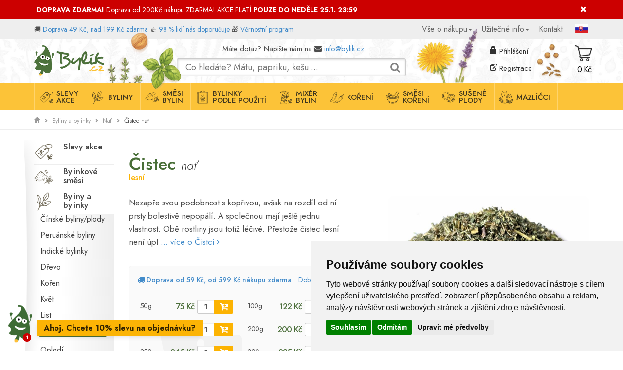

--- FILE ---
content_type: text/html; charset=UTF-8
request_url: https://bylik.cz/zbozi/5335-cistec.html
body_size: 13473
content:
<!DOCTYPE html>
<html lang="cs-CZ">
<head>
	<meta charset="utf-8">
	<meta name="viewport" content="width=device-width, initial-scale=1">

<meta name="robots" content="index, follow">
		<meta name="google-site-verification" content="FmOVlksES9PajSLFFqJeBUT3qa-VCU3r891gQfC-9Tw" />
	    <title>Čistec lesní nať - Bylík.cz</title>
	    <meta property="og:site_name" content="Bylík.cz" />
		<meta property="og:locale" content="cs_CZ" />
		<meta property="og:title" content="Čistec lesní nať - Bylík.cz" />
		<meta property="og:description" content="" />
		<meta property="og:url" content="https://bylik.cz/zbozi/5335-cistec.html" />
		<meta property="og:type" content="product" />
		<meta property="og:image" content="https://bylik.cz//obrazky/img/full/obr-3099.png" />
				<link rel="canonical" href="https://bylik.cz/zbozi/5335-cistec.html">
	
	<link rel="alternate" href="https://bylik.cz/zbozi/5335-cistec.html" hreflang="cs">
	<link rel="alternate" href="https://bylik.cz/zbozi/5335-cistec.html" hreflang="x-default">

	
	<link rel="shortcut icon" type="image/x-icon" href="/favicon.ico" />
	<link rel="icon" type="image/png" sizes="192x192"  href="/android-icon-192x192.png">
	<link rel="icon" type="image/png" sizes="32x32" href="/favicon-32x32.png"> 
	<link rel="icon" type="image/png" sizes="96x96" href="/favicon-96x96.png">
	<link rel="icon" type="image/png" sizes="16x16" href="/favicon-16x16.png">


<!--preload fonts -->
 	<!--link rel="preload" href="https://bylik.cz/CSS/fonts/ptsansnarrow_regular/PTN57F-webfont.woff" as="font" crossorigin />
	<link rel="preload" href="https://bylik.cz/CSS/fonts/fontawsome/fontawesome-webfont.woff2?v=4.7.0" as="font" crossorigin /-->

	<link rel="preconnect" href="https://fonts.googleapis.com">
	<link rel="preconnect" href="https://fonts.gstatic.com" crossorigin>
	
	<link href="https://fonts.googleapis.com/css2?family=Jost:ital,wght@0,100..900;1,100..900&display=swap" rel="stylesheet">
	<link href="https://fonts.googleapis.com/css2?family=Merriweather:ital,opsz,wght@0,18..144,300..900;1,18..144,300..900&display=swap" rel="stylesheet">

	<link href="https://bylik.cz/scripts/bootstrap-3.2.0-dist/css/bootstrap.min.css" rel="stylesheet" />
	<link rel="stylesheet" type="text/css" href="https://bylik.cz/CSS/style.css?var=260101"/>
	<link rel="stylesheet" type="text/css" href="https://bylik.cz/CSS/eshop.css?var=260101" />

<!-- Cookie Consent by FreePrivacyPolicy.com https://www.FreePrivacyPolicy.com --><script type="text/javascript" src="//www.freeprivacypolicy.com/public/cookie-consent/4.1.0/cookie-consent.js" charset="UTF-8"></script><script type="text/javascript" charset="UTF-8">
                CookieConsent_TargetingAllowed = false;
                document.addEventListener('DOMContentLoaded', function () {
                    cookieconsent.run({"notice_banner_type":"simple","consent_type":"express","palette":"light",
                                        "language":"cs",
                                        "page_load_consent_levels":["strictly-necessary","functionality","tracking","targeting"],"notice_banner_reject_button_hide":false,
                                        "preferences_center_close_button_hide":false,"page_refresh_confirmation_buttons":false,
                                        "website_name":"Bylík.cz",
                                        "website_privacy_policy_url":"https://bylik.cz/vse-o-nakupu/souhlas-se-zpracovanim-osobnich-udaju.html"});
                });

            </script>
            <noscript>Cookie Consent by <a href="https://www.freeprivacypolicy.com/" rel="noopener">Free Privacy Policy Generator</a></noscript>
            <!-- End Cookie Consent by FreePrivacyPolicy.com https://www.FreePrivacyPolicy.com -->
            <script type="text/plain" data-cookie-consent="targeting">
                CookieConsent_TargetingAllowed = true;
            </script>
        
        <!-- Google tag (gtag.js) -->
        <script async src="https://www.googletagmanager.com/gtag/js?id=G-7FXVN2LXCY"></script>
        <script>
            window.dataLayer = window.dataLayer || [];
            function gtag(){dataLayer.push(arguments);}
            gtag('consent', 'default', {
                'ad_user_data': 'denied',
                'ad_personalization': 'denied',
                'ad_storage': 'denied',
                'analytics_storage': 'denied',
                'wait_for_update': 500,
              });
            
            gtag('js', new Date());
            gtag('config', 'G-7FXVN2LXCY');
        </script>
        <script type="text/plain" data-cookie-consent="targeting">
            function gtag(){dataLayer.push(arguments);}
            gtag('consent', 'update', {
                'ad_user_data': 'granted',
                'ad_personalization': 'granted',
                'ad_storage': 'granted'
            });
        </script>
        <script type="text/plain" data-cookie-consent="tracking">
            function gtag(){dataLayer.push(arguments);}
            gtag('consent', 'update', {
                'analytics_storage': 'granted'
            });
        </script>
        <script id="ehc" type="text/javascript">
                    (function() {
                    var ehcjs = document.createElement("script");
                    ehcjs.id = "ehcjs";
                    ehcjs.src = "https://ehub.cz/system/scripts/click.js.php";
                    ehcjs.async = true;
                    ehcjs.defer = true;
                    ehcjs.addEventListener("load", function() {
                        var ehubClick = new EhubClick();
                        ehubClick.setCampaignId("b2c19b66");
                        //ehubClick.setPublisherId(EhubClick.getQueryParameter("affilId"));
                        //ehubClick.setSystemId("idSystemu");
                        ehubClick.process();
                    });
                    document.head.appendChild(ehcjs);
                    })();
                </script><meta name="google-site-verification" content="OKLI_Y0w_7VO7Nx3vvy_6_ISfgYJt1HH_4cfhT1L5ew" /> 

<!-- Tanganica pixel -->
<script>(function(w,d,s,l,i){w[l]=w[l]||[];w[l].push({'gtm.start':
new Date().getTime(),event:'gtm.js'});var f=d.getElementsByTagName(s)[0],
j=d.createElement(s),dl=l!='dataLayer'?'&l='+l:'';j.async=true;j.src=
'https://www.googletagmanager.com/gtm.js?id='+i+dl;f.parentNode.insertBefore(j,f);
})(window,document,'script','dataLayer','GTM-TRS5RSN');</script>
<!-- End Tanganica pixel --> 
</head>
<body data-spy="scroll" data-target=".body-nav" data-offset="80" class="obsah-Product">
	
<!-- vlastni obsah stranky -->
<main id="holder" >
	<section class="topbar" style="background-color: #CC0000; color: #FFFFFF"> <div class="container"><div class="row"><div class="col-md-12"><div class="topinfo"><a  type="button" class="close" data-dismiss="alert" aria-label="Zavřít"><span aria-hidden="true">&times;</span></a><b>DOPRAVA ZDARMA!</b> Doprava od 200Kč nákupu ZDARMA! AKCE PLATÍ <b>POUZE DO NEDĚLE 25.1. 23:59 </b></div></div></div></div></section><nav class="top-nav-new" role="navigation"><div class="container"><div class="row"><div class="topobr3"></div><div class="topobr4"></div><div class="topobr5 hidden-md"></div><div class="col-md-7"><div class="topinfo pull-left">🚚 <a href="/doprava-a-platba.html">Doprava 49 Kč, nad 199 Kč zdarma</a> 
👍 <a href="/recenze.html">98 % lidí nás doporučuje</a> 
<span class="hidden-md">🎁 <a href="/vernostni-program.html">Věrnostní program</a></span></div></div><div class="col-md-5"><div class="navbar-collapse collapse pull-right" id="eshop-navbar-collapse"><ul class="nav navbar-nav"><li class="dropdown"><a class="dropdown-toggle" data-toggle="dropdown"  title="Vše o nákupu">Vše o nákupu<span class="caret"></span></a><ul class="dropdown-menu"><li class="menu-55"><a href="https://bylik.cz/obchodni-podminky.html" title="Obchodní podmínky">Obchodní podmínky</a></li><li class="menu-55"><a href="https://bylik.cz/doprava-a-platba.html" title="Doprava a platba">Doprava a platba</a></li><li class="menu-55"><a href="/obchodni-podminky.html#odstoupeni" title="Odstoupení od smlouvy">Odstoupení od smlouvy</a></li><li class="menu-55"><a href="https://bylik.cz/vse-o-nakupu/velkoobchod.html" title="Velkoobchod">Velkoobchod</a></li><li class="menu-55"><a href="/kontakt.html" title="Kontakt">Kontakt</a></li></ul></li><li class="dropdown"><a class="dropdown-toggle" data-toggle="dropdown"  title="Užitečné info">Užitečné info<span class="caret"></span></a><ul class="dropdown-menu"><li class="menu-65"><a href="https://bylik.cz/faq.html" title="Nejčastější dotazy (FAQ)">Nejčastější dotazy (FAQ)</a></li><li class="menu-65"><a href="https://bylik.cz/uzitecne-info/registrace-emailu.html" title="Bylíkovinky">Bylíkovinky</a></li><li class="menu-65"><a href="https://bylik.cz/seznam-sortimentu.html" title="Seznam sortimentu">Seznam sortimentu</a></li><li class="menu-65"><a href="https://bylik.cz/recenze.html" title="Recenze">Recenze</a></li><li class="menu-65"><a href="https://bylik.cz/o-nas/bylinkove-karticky.html" title="Bylinkové kartičky">Bylinkové kartičky</a></li><li class="menu-65"><a href="https://bylik.cz/clanky.html" title="Články">Články</a></li><li class="menu-65"><a href="https://bylik.cz/vernostni-program.html" title="Věrnostní program">Věrnostní program</a></li></ul></li><li><a title="Kontakt" href="https://bylik.cz/kontakty.html" >Kontakt</a></li></ul><a href="http://bylik.sk" class="vlajky"><img src="https://bylik.cz/Graphics/flag_sk.png" alt="Bylík.sk" /></a></div></div></div></div></nav><nav class="navbar-middle " ><div class="container"><div class="row"><div class="col-lg-3 col-md-3 col-sm-3 col-xs-3"><div class="brandContainer"><a class="brand pull-left anchor-home" href="https://bylik.cz/" title="home">Domů</a></div><div class="clearfix"></div></div><div class="col-md-6 col-sm-6 hidden-xs"><div class="topkontakt">Máte dotaz? Napište nám na <i class="fa fa-envelope" aria-hidden="true"></i> <a href='mailto:info@bylik.cz?subject=Dotaz%20na%20e-shop%20Bylík.cz'>info@bylik.cz</a>  </div><form action="https://bylik.cz/hledat.html" method="get" class="search-block "><input name="q" type="text" class="typeahead" style="width:500px;" placeholder="Co hledáte? Mátu, papriku, kešu ..." value="" /><button type="submit" name="srch" value="1" style="display: none;">Hledat</button></form></div><div class="col-md-2 col-sm-2 col-xs-6"><div class="loginner"><div class="not-logged"><a href="#" class="open-login"><span class="glyphicon glyphicon-lock"></span> <span class="hidden-xs hidden-sm">Přihlášení</span></a><a href="https://bylik.cz/registrace.html" class="reg"><span class="glyphicon glyphicon-edit"></span> <span class="hidden-xs hidden-sm">Registrace</span></a></div></div></div><div class="col-md-1 col-sm-1 col-xs-3"><div class="row"><div class="eshop-block cart"><a href="https://bylik.cz/kosik.html" class="scart-block"><div class="tot_price">0 Kč</div></a></div></div></div><div class="col-xs-12 hidden-sm hidden-md hidden-lg "><form action="https://bylik.cz/hledat.html" method="get" class="search-block mobile"><input name="q" type="text" class="typeahead" style="width:500px;" placeholder="Co hledáte? Mátu, papriku, kešu" value="" /><button type="submit" name="srch" value="1" style="display: none;">Hledat</button></form><div class="clearfix"></div></div></div></div></nav><nav class="navbar-new body-nav" id="navbar" role="navigation"><button class="showmenu btn btn-primary"><i class="fa fa-bars" aria-hidden="true"></i> Menu</button><div class="container head-container"><div class="row"><div class="col-md-12 col-xs-12"><button type="button" class="navbar-toggle btn btn-primary" data-toggle="collapse" data-target="#katmenu.navbar-collapse"><i class="fa fa-bars" aria-hidden="true"></i>  Menu</button><div class="collapse navbar-collapse" id="katmenu"><ul class="nav navbar-nav"><li class="menu-166"><a href="/kategorie/slevy-akce" title="Slevy<br>akce">Slevy<br>akce</a></li><li class="menu-157"><a href="/kategorie/evropske-bylinky" title="Byliny">Byliny</a></li><li class="menu-159"><a href="/kategorie/bylinkove-smesi" title="Směsi<br>bylin">Směsi<br>bylin</a></li><li class="menu-161"><a href="/kategorie/byliny-podle-pouziti" title="Bylinky<br>podle použití">Bylinky<br>podle použití</a></li><li class="menu-172"><a href="/mixer.html" title="Mixér<br>bylin">Mixér<br>bylin</a></li><li class="menu-158"><a href="/kategorie/koreni/jednodruhove-koreni" title="Koření">Koření</a></li><li class="menu-165"><a href="/kategorie/koreni/smesi-koreni" title="Směsi<br>koření">Směsi<br>koření</a></li><li class="menu-163"><a href="/kategorie/suche-plody" title="Sušené<br>plody">Sušené<br>plody</a></li><li class="menu-167"><a href="/kategorie/bylinky-pro-zvirata" title="Mazlíčci">Mazlíčci</a></li></ul></div></div></div></div></nav>
	<div id="content" class="nonhome Product obsah-33"><nav class="breadcrumb"><div class="container breadcrumb-nav">
					<div class="row"><div class="col-md-12">
						<a href="https://bylik.cz/zbozi.html" aria-label="Domů"><span aria-hidden="true"  class="glyphicon glyphicon-home"></span></a> <span class="glyphicon glyphicon-chevron-right oddelovac" aria-hidden="true" ></span> <a href="https://bylik.cz/kategorie/evropske-bylinky" class="item">Byliny a bylinky</a> <span class="glyphicon glyphicon-chevron-right oddelovac" aria-hidden="true" ></span> <a href="https://bylik.cz/kategorie/evropske-bylinky/nat" class="item">Nať</a> <span class="glyphicon glyphicon-chevron-right oddelovac" aria-hidden="true" ></span> <span class="item">Čistec nať</span>
					</div>
				</div>
				</div></nav><div class="container" ><div class="row"><div class="col-lg-2 col-md-3 col-sm-12"><ul class="catmenu colmenu"><li class="level1 may-collapse"><a class="nav-kat197 "  style="background-image: url(/obrazky/img/full/obr-3535.png)" href="https://bylik.cz/kategorie/slevy-akce">Slevy akce </a></li><li class="level1 may-collapse"><a class="nav-kat156  with-sub"  style="background-image: url(/obrazky/img/full/obr-3536.png)" href="https://bylik.cz/kategorie/bylinkove-smesi">Bylinkové směsi </a></li><li class="level1 may-collapse active "><a class="nav-kat174  with-sub"  style="background-image: url(/obrazky/img/full/obr-3546.png)" href="https://bylik.cz/kategorie/evropske-bylinky">Byliny a bylinky </a><ul class="submenu"><li class="level2 may-collapse"><a class="nav-kat184 "  style="background-image: url(/obrazky/img/full/obr-3557.png)" href="https://bylik.cz/kategorie/cinske-byliny-plody">Čínské byliny/plody </a></li><li class="level2 may-collapse"><a class="nav-kat164 "  style="background-image: url(/obrazky/img/full/obr-3555.png)" href="https://bylik.cz/kategorie/peruanske-byliny">Peruánské byliny </a></li><li class="level2 may-collapse"><a class="nav-kat298  with-sub"  style="background-image: url(/obrazky/img/full/obr-3556.png)" href="https://bylik.cz/kategorie/indicke-bylinky">Indické bylinky </a></li><li class="level2 may-collapse"><a class="nav-kat26 "  style="background-image: url(/obrazky/img/full/obr-3538.png)" href="https://bylik.cz/kategorie/evropske-bylinky/drevo">Dřevo </a></li><li class="level2 may-collapse"><a class="nav-kat22 "  style="background-image: url(/obrazky/img/full/obr-3539.png)" href="https://bylik.cz/kategorie/evropske-bylinky/koren">Kořen </a></li><li class="level2 may-collapse"><a class="nav-kat19 "  style="background-image: url(/obrazky/img/full/obr-3540.png)" href="https://bylik.cz/kategorie/evropske-bylinky/kvet">Květ </a></li><li class="level2 may-collapse"><a class="nav-kat21 "  style="background-image: url(/obrazky/img/full/obr-3541.png)" href="https://bylik.cz/kategorie/evropske-bylinky/list">List </a></li><li class="level2 may-collapse active "><a class="nav-kat20 "  style="background-image: url(/obrazky/img/full/obr-3542.png)" href="https://bylik.cz/kategorie/evropske-bylinky/nat">Nať </a><ul class="submenu"></ul></li><li class="level2 may-collapse"><a class="nav-kat24 "  style="background-image: url(/obrazky/img/full/obr-3543.png)" href="https://bylik.cz/kategorie/evropske-bylinky/oplodi">Oplodí </a></li><li class="level2 may-collapse"><a class="nav-kat25 "  style="background-image: url(/obrazky/img/full/obr-3544.png)" href="https://bylik.cz/kategorie/evropske-bylinky/plod">Plod </a></li><li class="level2 may-collapse"><a class="nav-kat23 "   href="https://bylik.cz/kategorie/evropske-bylinky/kura">Kůra </a></li><li class="level2 may-collapse"><a class="nav-kat89 "   href="https://bylik.cz/kategorie/evropske-bylinky/ostatni-byliny">Ostatní byliny </a></li></ul></li><li class="level1 may-collapse"><a class="nav-kat208  with-sub"  style="background-image: url(/obrazky/img/full/obr-3547.png)" href="https://bylik.cz/kategorie/byliny-podle-pouziti">Bylinky dle užití </a></li><li class="level1 may-collapse"><a class="nav-kat13  with-sub"  style="background-image: url(/obrazky/img/full/obr-3548.png)" href="https://bylik.cz/kategorie/koreni">Koření a směsi </a></li><li class="level1 may-collapse"><a class="nav-kat159  with-sub"  style="background-image: url(/obrazky/img/full/obr-3554.png)" href="https://bylik.cz/kategorie/suche-plody">Suché plody </a></li><li class="level1 may-collapse"><a class="nav-kat274  with-sub"  style="background-image: url(/obrazky/img/full/obr-3549.png)" href="https://bylik.cz/kategorie/bylinky-pro-zvirata">Mazlíčci, zvířata </a></li><li class="level1 may-collapse"><a class="nav-kat188 "  style="background-image: url(/obrazky/img/full/obr-3552.png)" href="https://bylik.cz/kategorie/sul">Sůl </a></li><li class="level1 may-collapse"><a class="nav-kat186 "  style="background-image: url(/obrazky/img/full/obr-3553.png)" href="https://bylik.cz/kategorie/darkove-poukazy">Dárkové poukazy </a></li></ul><div class="cleaner"></div></div><div class="col-lg-10 col-md-9 col-sm-12"><div class="row good-top"><div class="col-md-12"><h1>Čistec <em>nať</em><strong class="title"> lesní</strong></h1></div><div class="col-lg-6 col-md-12 descbox"><div class="row"><div class="col-md-12 col-sm-4" style="margin-bottom:25px;"><div class="row"><div class="good-desc col-lg-12 col-md-12 col-sm-12 "><p>Nezapře svou podobnost s&nbsp;kopřivou, avšak na rozdíl od ní prsty bolestivě nepopálí. A společnou mají ještě jednu vlastnost. Obě rostliny jsou totiž léčivé. Přestože čistec lesní není úpl <a href="#popis">... více o Čistci <i class="fa fa-angle-right"></i></span></a></p></div></div></div><div class="col-md-12 col-sm-8"><div class="cartbox"><p class="info">
	                <a href="https://bylik.cz/doprava-a-platba.html"><i class="fa fa-truck"></i> <strong>Doprava od 59 Kč, od 599 Kč nákupu zdarma</strong></a>
	                 <a data-toggle="tooltip" data-html="true"  title="<p><strong>Zboží skladem</strong> <strong>odes&iacute;l&aacute;me</strong> obvykle do 24hodin od objedn&aacute;n&iacute;. </p>
<p>V případě, že položka není skladem, odesíláme dle informací uvedených v detailu zboží.</p>" data-placement="top" class="mytooltip">Doba dodání <i class="fa fa-info-circle"></i></a>
	            </p><div class="col-lg-6 col-md-6 col-sm-6 col-xs-12 order-tab "><div class="varianta">50g</div><form action="" method="post" class="scart  form-inline"><input type="hidden" name="za_body" value="0" /><input type="hidden" name="good_id" value="5335" /><input type="hidden" name="weight" value="50" /><div class="form-group"><input type="text" name="cnt" class="form-control" value="1" /><button name="goods_add" value="1" class="btn btn-sm"><i class="fa fa-cart-plus"></i></button></div></form><span class="with-dph">75 Kč </span><div class="points-acq-info"></div></div><div class="col-lg-6 col-md-6 col-sm-6 col-xs-12 order-tab "><div class="varianta">100g</div><form action="" method="post" class="scart  form-inline"><input type="hidden" name="za_body" value="0" /><input type="hidden" name="good_id" value="5335" /><input type="hidden" name="weight" value="100" /><div class="form-group"><input type="text" name="cnt" class="form-control" value="1" /><button name="goods_add" value="1" class="btn btn-sm"><i class="fa fa-cart-plus"></i></button></div></form><span class="with-dph">122 Kč </span><div class="points-acq-info"></div></div><div class="col-lg-6 col-md-6 col-sm-6 col-xs-12 order-tab "><div class="varianta">150g</div><form action="" method="post" class="scart  form-inline"><input type="hidden" name="za_body" value="0" /><input type="hidden" name="good_id" value="5335" /><input type="hidden" name="weight" value="150" /><div class="form-group"><input type="text" name="cnt" class="form-control" value="1" /><button name="goods_add" value="1" class="btn btn-sm"><i class="fa fa-cart-plus"></i></button></div></form><span class="with-dph">155 Kč </span><div class="points-acq-info"></div></div><div class="col-lg-6 col-md-6 col-sm-6 col-xs-12 order-tab "><div class="varianta">200g</div><form action="" method="post" class="scart  form-inline"><input type="hidden" name="za_body" value="0" /><input type="hidden" name="good_id" value="5335" /><input type="hidden" name="weight" value="200" /><div class="form-group"><input type="text" name="cnt" class="form-control" value="1" /><button name="goods_add" value="1" class="btn btn-sm"><i class="fa fa-cart-plus"></i></button></div></form><span class="with-dph">200 Kč </span><div class="points-acq-info"></div></div><div class="col-lg-6 col-md-6 col-sm-6 col-xs-12 order-tab "><div class="varianta">250g</div><form action="" method="post" class="scart  form-inline"><input type="hidden" name="za_body" value="0" /><input type="hidden" name="good_id" value="5335" /><input type="hidden" name="weight" value="250" /><div class="form-group"><input type="text" name="cnt" class="form-control" value="1" /><button name="goods_add" value="1" class="btn btn-sm"><i class="fa fa-cart-plus"></i></button></div></form><span class="with-dph">245 Kč </span><div class="points-acq-info"></div></div><div class="col-lg-6 col-md-6 col-sm-6 col-xs-12 order-tab "><div class="varianta">300g</div><form action="" method="post" class="scart  form-inline"><input type="hidden" name="za_body" value="0" /><input type="hidden" name="good_id" value="5335" /><input type="hidden" name="weight" value="300" /><div class="form-group"><input type="text" name="cnt" class="form-control" value="1" /><button name="goods_add" value="1" class="btn btn-sm"><i class="fa fa-cart-plus"></i></button></div></form><span class="with-dph">285 Kč </span><div class="points-acq-info"></div></div><div class="col-lg-6 col-md-6 col-sm-6 col-xs-12 order-tab "><div class="varianta">400g</div><form action="" method="post" class="scart  form-inline"><input type="hidden" name="za_body" value="0" /><input type="hidden" name="good_id" value="5335" /><input type="hidden" name="weight" value="400" /><div class="form-group"><input type="text" name="cnt" class="form-control" value="1" /><button name="goods_add" value="1" class="btn btn-sm"><i class="fa fa-cart-plus"></i></button></div></form><span class="with-dph">371 Kč </span><div class="points-acq-info"></div></div><div class="col-lg-6 col-md-6 col-sm-6 col-xs-12 order-tab "><div class="varianta">500g</div><form action="" method="post" class="scart  form-inline"><input type="hidden" name="za_body" value="0" /><input type="hidden" name="good_id" value="5335" /><input type="hidden" name="weight" value="500" /><div class="form-group"><input type="text" name="cnt" class="form-control" value="1" /><button name="goods_add" value="1" class="btn btn-sm"><i class="fa fa-cart-plus"></i></button></div></form><span class="with-dph">437 Kč </span><div class="points-acq-info"></div></div><div class="cleaner"></div><div class="bylikacky-info">Už sbíráte Bylíkačky? <a href="https://bylik.cz/vernostni-program.html">Chci vědět více</a> <img src="/Graphics/bylikacky_mala.png" alt="Bylíkačka"> </div><div class="cleaner"></div><form action="" method="post" class="scart  form-inline velko"><div class="order-tab"><input type="hidden" name="za_body" value="0" /><input type="hidden" name="good_id" value="5335" /><div class="varianta"><strong>Vlastní</strong></div><span class="with-dph">874 Kč <span class="currenci">/kg</span></span><div class="form-group">
			<input type="text" class="form-control" name="cnt" value="1" />
			<input type="number"  class="form-control"  name="weight" min="600" max="5000" placeholder="počet gramů" /><button name="goods_add" value="1" class="btn btn-sm"><i class="fa fa-cart-plus"></i></button></div><div class="cleaner"></div><small>Min. 600g, max. 5000g</small></div></form><div class="cleaner"></div></div><div class="dostupnost pull-center">
				<div class="in "><strong>Dostupnost:</strong> <a href="#" class="opener">skladem > 1 kg | <span class="doruceni-pozitri"><b> </b><span class="kdy">doručíme pozítří</span></span></a><ul><li><span class="doruceni-pozitri"><b> Balíkovna - výdejní místo </b><span class="kdy">doručíme pozítří</span></span></li><li><span class="doruceni-pozitri"><b> PPL - výdejní místo </b><span class="kdy">doručíme pozítří</span></span></li><li><span class="doruceni-pozitri"><b> Zásilkovny do 5kg - výdejní místo </b><span class="kdy">doručíme pozítří</span></span></li><li><span class="doruceni-pozitri"><b> Balíkovna - na adresu </b><span class="kdy">doručíme pozítří</span></span></li><li><span class="doruceni-pozitri"><b> Zásilkovna - na adresu </b><span class="kdy">doručíme pozítří</span></span></li><li><span class="doruceni-pozitri"><b> PPL - na adresu </b><span class="kdy">doručíme pozítří</span></span></li><li><span class="doruceni-pozitri"><b> GLS - na adresu </b><span class="kdy">doručíme pozítří</span></span></li></ul></div>
			</div></div></div></div><div class="col-lg-6 col-md-12 picbox"><div class="sale-labels"></div><a href="/obrazky/img/pic4/cistec-3099.jpg" class="pic-lbox title-img" rel="picgrp"><div class="detail" style="background-image:url(/obrazky/img/full/cistec-3098.jpg)"></div><img class=" img-responsive" src="/obrazky/img/pic4/cistec-3099.jpg" alt="Čistec" /></a><div class="pic-obal">
				<a data-toggle="tooltip" data-html="true"  title="<p><img src=/Graphics/obaly.jpg></p><p>Zboží balíme do <b>papírových sáčků</b> s klipem s možností opakovaného uzavření nebo do uzavíratelných papírových <b>doypack sáčků</b> se zipem s tenkou hliníkovou fólií pro maximální zachování vůně a zamezení přístupu světla. Pro každou gramáž máme jiný sáček, abychom neposílali prázdné obaly.  Celou objednávku dostanete v papírové recyklované kartonové krabici s papírovou lepící páskou. <p>" data-placement="top" class="mytooltip">
					<i class="fa fa-archive" aria-hidden="true"></i><br>
						Jak balíme<br>zboží?
				</a>
			</div><div class="col-lg-12 col-md-12 col-sm-12 infodesc"><table class="table"><tr><th><strong>Druh zboží </strong> </th><td align="right"><strong>Doplněnk stravy</strong></td></tr><tr><th><strong>Kód zboží</strong> </th><td  align="right">05335</td></tr><tr><th>Latinský název</th><td  align="right">Stachys sylvatica</td></tr><tr><th>Bylík.sk</th><td  align="right"><a href="https://bylik.sk/zbozi/-5335-cistec.html">Čistec lesný vňať</a></td></tr></table></div></div></div><a id="popis"></a><div class="good-desc-long"><div class="row"><div class="col-lg-10"><h2 class="sekcezbozi">Vše o Čistci</h2><h1>Čistec lesní: Půvabná léčivka z vlhkých pastvin a lesů</h1>
<p>Nezapře svou podobnost s&nbsp;kopřivou, avšak na rozdíl od ní prsty bolestivě nepopálí. A společnou mají ještě jednu vlastnost. Obě rostliny jsou totiž léčivé. Přestože čistec lesní není úplně nejznámější bylinkou, svou pozornost si rozhodně zaslouží.</p>
<h2>Bylinka, která zapáchá i voní</h2>
<p></p><div class=" pull-right col-md-6 img-block"><img src="/obrazky/img/full/text-cistec-3088.jpg" alt="Stachys sylvatica" class="img-text">
							Stachys sylvatica / 
							Čistec lesní
							</div><p>Čistec lesní (latinsky <em>Stachys sylvatica</em>) je vytrvalá léčivá rostlina z&nbsp;čeledi hluchavkovité. Může dorůstat do výšky přibližně od 30 do 120 cm, nejčastěji se její výška pohybuje okolo 1 metru.</p>
<p>Bylinka má přímo čtyřhrannou a ochlupenou lodyhu, která je málo olistěná. Může být zcela nevětvená, případně málo větvená. Zejména listy připomínají kopřivu dvoudomou. Mají dlouhé řapíky, jsou srdčitého tvaru a pilovité. Povrch mají pokrytý jemnými nežahavými chloupky. Pokud se listy promnou v prstech, <strong>rozvine se charakteristický zápach</strong>.</p>
<p>V&nbsp;období od června do září bylinka rozkvétá <strong>voňavými nachovými nebo narůžověle zbarvenými květy</strong>, které jsou uspořádané v&nbsp;lichopřeslenech. Dolní pysk je delší a vyniká bílou kresbou. Plodem čistce lesního je hnědá až černá tvrdka. Pod zemí se ukrývá kořenový systém s&nbsp;nezbytněnými oddenky.</p>
<h2>Ozdoba lesů, pastvin a luk</h2>
<p>Čistec lesní je rozšířený takřka <strong>na</strong> <strong>celém evropském kontinentu</strong>. Roste i na Kavkaze a ve střední Asii, areál jeho rozšíření zasahuje až do prostoru západní Sibiře. V&nbsp;našich končinách je možné na něj narazit místy roztroušeně, někde však i hojně. Vyskytuje se <strong>od nížin až do podhorských oblastí</strong>, snad jen s&nbsp;výjimkou suchých pahorkatin.</p>
<p>Rostlině se daří především na vlhkých a zcela nebo částečně zastíněných stanovištích. Lze ji obdivovat zejména v&nbsp;lesnatých a křovinatých porostech, stejně jako na okrajích lesů, případně podél potoků. Její půvabné a po šeříku vonící květy zdobí nejednu louku a pastvinu.</p>
<h3>Nať bylinky léčí</h3>
<p>Léčivé vlastnosti bylinky jsou lidem známé již po tisíciletí. Z&nbsp;písemných pramenů víme, že čistce lesního si cenili již ve starověkém Římě. Ostatně, právě podle svých schopností působit blahodárně na lidské zdraví, získala rostlina své pojmenování.</p>
<p>Pro zdravotní účely se používá <strong>čerstvá nebo sušená nať rostliny</strong>. Nejčastěji se sklízí v&nbsp;letních měsících ještě před rozkvětem, případně až v době rozkvětu. Následně se suší ve stínu. Čistec lesní obsahuje celou řadu zajímavých účinných látek. Jsou to mimo jiné hořčiny, třísloviny, silice, sliz, cholin, minerální látky (např. mangan), rutin, kyselina tanová a další.</p>
<p>&nbsp;</p><div class="priprava"><h3>Příprava Čistec</h3><p>Z&nbsp;natě bylinky se připravuje nejčastěji <strong>nálev</strong>. Stačí vložit do šálku 2 lžičky sušené natě, zalít 250 ml právě vroucí vody a zakryté ponechat 10 minut louhovat. Po scezení se ještě teplý nálev popíjí.</p>
<p>Pro přípravu <strong>odvaru</strong> se doporučuje použít poloviční množství bylinky na stejné množství vody. Do vhodné nádoby proto nasypte 1 lžičku sušené natě, zalijte 250 ml vody a vše 5 minut povařte. Následně nádobu přikryjte a nechte ještě 10 minut louhovat. Nakonec můžete scedit a po douškách pít, případně přidat do <strong>koupele</strong>.</p>
<p>V&nbsp;tradiční lidové medicíně se z&nbsp;čistce lesního dělaly rovněž <strong>léčivé obklady</strong>. A nať je možné zpracovat i do podoby <strong>tinktury</strong>.&nbsp; Spíše v&nbsp;zahraniční je k&nbsp;dostání <strong>esenciální olej</strong> z bylinky, který se získává parní destilací.</p></div></div><div class="col-lg-2 hidden-md tipy"><h2 class="sekcezbozi">Slevy a tipy</h2><div class="good col-lg-12 col-md-12 col-xs-6 typ-smes"><h3 class="title"><a href="https://bylik.cz/zbozi/9187-zlaty-ritual.html">Zlatý rituál<em>směs</em></a></h3><div class="pic-area"><a href="https://bylik.cz/zbozi/9187-zlaty-ritual.html"><div class="sale-labels"><div class="sale-label top">TOP!</div></div><div class="pic-small" style="background-image: url('/obrazky/img/pic2/zlaty-ritual-3464.jpg');"><div class="detail" style="background-image: url('/obrazky/img/pic2/detail-zlaty-ritual-3463.jpg');"></div></div><div class="typ availability-box">Bylinková směs</div></a></div></div><div class="good col-lg-12 col-md-12 col-xs-6 typ-bylina"><h3 class="title"><a href="https://bylik.cz/zbozi/2-divizna-kvet.html">Divizna<em>květ</em></a></h3><div class="pic-area"><a href="https://bylik.cz/zbozi/2-divizna-kvet.html"><div class="sale-labels"><div class="sale-label tip">TIP!</div></div><div class="pic-small" style="background-image: url('/obrazky/img/pic2/divizna-410.jpg');"><div class="detail" style="background-image: url('/obrazky/img/pic2/detail-divizna-1012.jpg');"></div></div></a></div></div><div class="good col-lg-12 col-md-12 col-xs-6 typ-plody"><h3 class="title"><a href="https://bylik.cz/zbozi/224-slunecnicova-seminka.html">Slunečnice<em>semínko loupané</em></a></h3><div class="pic-area"><a href="https://bylik.cz/zbozi/224-slunecnicova-seminka.html"><div class="sale-labels"><div class="sale-label top">TOP!</div></div><div class="pic-small" style="background-image: url('/obrazky/img/pic2/slunecnice-851.jpg');"><div class="detail" style="background-image: url('/obrazky/img/pic2/detail-slunecnice-1605.jpg');"></div></div></a></div></div><div class="good col-lg-12 col-md-12 col-xs-6 typ-plody"><h3 class="title"><a href="https://bylik.cz/zbozi/230-merunky-susene.html">Meruňky<em>nesířené</em></a></h3><div class="pic-area"><a href="https://bylik.cz/zbozi/230-merunky-susene.html"><div class="sale-labels"><div class="sale-label top">TOP!</div><div class="sale-label bezcukru">BEZ CUKRU!</div></div><div class="pic-small" style="background-image: url('/obrazky/img/pic2/merunky-713.jpg');"><div class="detail" style="background-image: url('/obrazky/img/pic2/detail-merunky-1057.jpg');"></div></div></a></div><div class="price-discount">&shy;-20%</div></div><div class="good col-lg-12 col-md-12 col-xs-6 typ-bylina"><h3 class="title"><a href="https://bylik.cz/zbozi/233-ibisek-kvet.html">Ibišek<em>květ řezaný</em></a></h3><div class="pic-area"><a href="https://bylik.cz/zbozi/233-ibisek-kvet.html"><div class="sale-labels"><div class="sale-label top">TOP!</div></div><div class="pic-small" style="background-image: url('/obrazky/img/pic2/ibisek-1284.jpg');"><div class="detail" style="background-image: url('/obrazky/img/pic2/detail-ibisek-3481.jpg');"></div></div></a></div></div><div class="good col-lg-12 col-md-12 col-xs-6 typ-plody"><h3 class="title"><a href="https://bylik.cz/zbozi/185-len-semeno.html">Len hnědý<em>semeno</em></a></h3><div class="pic-area"><a href="https://bylik.cz/zbozi/185-len-semeno.html"><div class="sale-labels"><div class="sale-label top">TOP!</div></div><div class="pic-small" style="background-image: url('/obrazky/img/pic2/len-hnedy-778.jpg');"><div class="detail" style="background-image: url('/obrazky/img/pic2/detail-len-hnedy-1206.jpg');"></div></div></a></div></div><div class="good col-lg-12 col-md-12 col-xs-6 typ-bylina"><h3 class="title"><a href="https://bylik.cz/zbozi/167-recke-seno-mlete-semeno.html">Řecké seno<em>mleté semeno</em></a></h3><div class="pic-area"><a href="https://bylik.cz/zbozi/167-recke-seno-mlete-semeno.html"><div class="sale-labels"><div class="sale-label top">TOP!</div></div><div class="pic-small" style="background-image: url('/obrazky/img/pic2/recke-seno-725.jpg');"><div class="detail" style="background-image: url('/obrazky/img/pic2/detail-recke-seno-2019.jpg');"></div></div></a></div></div><div class="good col-lg-12 col-md-12 col-xs-6 typ-koreni"><h3 class="title"><a href="https://bylik.cz/zbozi/1104-pepr-cerny-cely.html">Pepř černý<em>celý</em></a></h3><div class="pic-area"><a href="https://bylik.cz/zbozi/1104-pepr-cerny-cely.html"><div class="sale-labels"><div class="sale-label top">TOP!</div></div><div class="pic-small" style="background-image: url('/obrazky/img/pic2/pepr-cerny-1884.jpg');"><div class="detail" style="background-image: url('/obrazky/img/pic2/detail-pepr-cerny-1883.jpg');"></div></div></a></div></div><div class="good col-lg-12 col-md-12 col-xs-6 typ-bylina"><h3 class="title"><a href="https://bylik.cz/zbozi/16-bez-cerny-kvet.html">Bez <em>květ</em></a></h3><div class="pic-area"><a href="https://bylik.cz/zbozi/16-bez-cerny-kvet.html"><div class="sale-labels"></div><div class="pic-small" style="background-image: url('/obrazky/img/pic2/bez-370.jpg');"><div class="detail" style="background-image: url('/obrazky/img/pic2/detail-bez-983.jpg');"></div></div></a></div><div class="price-discount">&shy;-10%</div></div></div><div class="cleaner"></div></div></div><div class="row"><div class="col-md-12"><div class="text-center"><button type="button" class="btn btn-primary btn-lg infobutton" data-toggle="modal" data-target="#faqModal">Zajímá vás něco dalšího o tomto zboží? Klikněte zde.</button></div></div></div><div class="cleaner"></div><p class="vyrobce"><strong>Výrobce:</strong> Bylík.cz - Lbros s.r.o., K Mlékárně 57, 54303 Vrchlabí 3, IČ: 28811101, DIČ: 28811101 <a href="/obchodni-podminky.html">Obchodní podmínky</a></p><div class="row"><div class="col-lg-12 col-md-12 col-xs-12 souvisejici"><h2 class="sekcezbozi">Zboží související s Čistecem</h2><div class="col-lg-2 col-md-3 col-xs-6 good"><h3 class="title"><a href="https://bylik.cz/zbozi/362-topolovka-kvet-s-kalichem.html">Topolovka květ s kalichem</a></h3><div class="pic-small" style="background-image: url('/obrazky/img/pic2/topolovka-1493.jpg');"><img  scr="/Graphics/free.png" class="detail" style="background-image: url('/obrazky/img/pic2/detail-topolovka-1492.jpg');"></div></div><div class="col-lg-2 col-md-3 col-xs-6 good"><h3 class="title"><a href="https://bylik.cz/zbozi/102-trapatka-nat.html">Echinacea  nať</a></h3><div class="pic-small" style="background-image: url('/obrazky/img/pic2/echinacea-816.jpg');"><img  scr="/Graphics/free.png" class="detail" style="background-image: url('/obrazky/img/pic2/detail-echinacea-1380.jpg');"></div></div><div class="col-lg-2 col-md-3 col-xs-6 good"><h3 class="title"><a href="https://bylik.cz/zbozi/13-bazalka.html">Bazalka nať</a></h3><div class="pic-small" style="background-image: url('/obrazky/img/pic2/bazalka-368.jpg');"><img  scr="/Graphics/free.png" class="detail" style="background-image: url('/obrazky/img/pic2/detail-bazalka-980.jpg');"></div></div><div class="col-lg-2 col-md-3 col-xs-6 good"><h3 class="title"><a href="https://bylik.cz/zbozi/415-mesicek-lekarsky-drceny-kvet.html">Měsíček  květ s kalichem řezaný</a></h3><div class="pic-small" style="background-image: url('/obrazky/img/pic2/mesicek-1282.jpg');"><img  scr="/Graphics/free.png" class="detail" style="background-image: url('/obrazky/img/pic2/detail-mesicek-1281.jpg');"></div></div><div class="col-lg-2 col-md-3 col-xs-6 good"><h3 class="title"><a href="https://bylik.cz/zbozi/191-jasmin-kvet.html">Jasmín květ</a></h3><div class="pic-small" style="background-image: url('/obrazky/img/pic2/jasmin-878.jpg');"><img  scr="/Graphics/free.png" class="detail" style="background-image: url('/obrazky/img/pic2/detail-jasmin-1042.jpg');"></div></div><div class="col-lg-2 col-md-3 col-xs-6 good"><h3 class="title"><a href="https://bylik.cz/zbozi/307-boruvka-plod-susena.html">Borůvka sušené plody</a></h3><div class="pic-small" style="background-image: url('/obrazky/img/pic2/boruvka-884.jpg');"><img  scr="/Graphics/free.png" class="detail" style="background-image: url('/obrazky/img/pic2/detail-boruvka-988.jpg');"></div></div></div></div></div><div class="cleaner"></div></div></div></div>

	<div id="footer">
		<!-- Page Footer-->
<section class="newsletter"><div class="container"><div class="row"><div class="col-lg-7 col-md-7  col-sm-6 col-xs-12 left no-pull-xs"><h3>Bylíkovinky </h3><p>Zaregistrujte se k odběru Bylíkovinek a nezmeškejte naši atraktivní nabídku.<br>
Sleva 10 % na váš nákup! <a href="/uzitecne-info/registrace-emailu.html">více</a></p></div><div class="col-lg-5 col-md-5 col-sm-6 col-xs-12 right"><form action="https://bylik.cz/uzitecne-info/registrace-emailu.html" class="pull-right with-recaptcha no-pull-xs" method="post" role="form">
							<div class="input-group">
							  <input class="form-control nlinput" type="text" id="" name="eml" placeholder="váš@email.cz">
							</div><div class="as-header" ><div class="form-group"><input type="text" class="as-email" name="email" value="" autocomplete="off" /></div><div class="form-group"><input type="text" class="as-url" name="url" value="" autocomplete="off" /></div><div class="form-group"><input type="text" class="as-message" name="message" value="" autocomplete="off" /></div><div class="form-group"><input type="text" class="as-zprava" name="zprava_text" value="Vase zprava" autocomplete="off" /></div><input type="hidden" name="t" value="192-1769016263-010" autocomplete="off" /></div>
<button type="submit" class="btn btn-large btn-primary" name="want_newsletter" value="1">Přihlásit se</button><p>Mám zájem o zasílání novinek a akcí</p><p>Stránka je chráněna pomocí Google reCAPTCHA</p></form><div class="cleaner"></div></div></div></div></section><section class="footer"><div class="container"><div class="row"><div class="footerobr1"></div><div class="footerobr2 hidden-xs hidden-md"></div><div class="footerobr3 hidden-xs"></div><div class="footerobr4"></div><div class="footerobr5"></div><div class="footerobr6"></div><div class="col-md-2 col-sm-1 hidden-xs hidden-sm  logo"></div><div class="col-md-3 col-sm-4 col-xs-6 menu"><h3>Vše o nákupu</h3><ul><li><a href="https://bylik.cz/obchodni-podminky.html" title="Obchodní podmínky">Obchodní podmínky</a></li><li><a href="https://bylik.cz/doprava-a-platba.html" title="Doprava a platba">Doprava a platba</a></li><li><a href="https://bylik.cz/odstoupeni-od-smlouvy.html" title="Odstoupení od smlouvy">Odstoupení od smlouvy</a></li><li><a href="https://bylik.cz/vse-o-nakupu/velkoobchod.html" title="Velkoobchod">Velkoobchod</a></li><li><a href="https://bylik.cz/kontakt.html" title="Kontakt">Kontakt</a></li></ul></div><div class="col-md-3 col-sm-4 col-xs-6 menu"><h3>Užitečné info</h3><ul><li><a href="https://bylik.cz/faq.html" title="Nejčastější dotazy (FAQ)">Nejčastější dotazy (FAQ)</a></li><li><a href="https://bylik.cz/uzitecne-info/registrace-emailu.html" title="Bylíkovinky">Bylíkovinky</a></li><li><a href="https://bylik.cz/seznam-sortimentu.html" title="Seznam sortimentu">Seznam sortimentu</a></li><li><a href="https://bylik.cz/recenze.html" title="Recenze">Recenze</a></li><li><a href="https://bylik.cz/o-nas/bylinkove-karticky.html" title="Bylinkové kartičky">Bylinkové kartičky</a></li><li><a href="https://bylik.cz/clanky.html" title="Články">Články</a></li><li><a href="https://bylik.cz/vernostni-program.html" title="Věrnostní program">Věrnostní program</a></li></ul></div><div class="col-md-4 col-sm-4 col-xs-12 doprava"><h4>Možnosti dopravy</h4>
<a href="/doprava-a-platba.html"><img loading="lazy" decoding="async" src="/Graphics/footer_doprava.png" alt="Způsoby dopravy Bylík.cz"></a>
<h4>Možnosti platby</h4>
<a href="/doprava-a-platba.html"><img loading="lazy" decoding="async" src="/Graphics/footre_platby.png" alt="Možnosti plateb Bylík.cz"></a></div></div></div></section><section class="copy"><div class="container"><div class="row"><div class="copyleft col-md-3 col-sm-4 col-sx-6"><p>Copyright <i class="fa fa-copyright"></i> 2026 Lbros s.r.o.</p></div><div class="col-md-9 col-sm-8 col-xs-6 copyright"><p><a href="#" id="open_preferences_center">Nastavení cookies</a> | 
<a href="/uzitecne-info/soubory-cookie.html">Soubory cookies</a> |  
<a href="/zasady-zpracovani-osobnich-udaju.html">Zásady zpracování osobních údajů</a> | 
<a href="/vse-o-nakupu/souhlas-se-zpracovanim-osobnich-udaju.html">Souhlas se zpracováním osobních údajů</a>
</p></div></div></div></section><div id="faqModal" class="modal fade" role="dialog"><div class="modal-dialog"><div class="modal-content"><div class="modal-header"><button type="button" class="close" data-dismiss="modal">&times;</button></div><div class="modal-body"><form id="faq-form" action="" method="post" role="form" ><h4>Na co se nás zákazníci ptají...</h4><p>Zajímá vás něco a nenašli jste odpověď? Napište nám, rádi odpovíme.</p><div class="as-header" ><div class="form-group"><input type="text" class="as-email" name="email" value="" autocomplete="off" /></div><div class="form-group"><input type="text" class="as-url" name="url" value="" autocomplete="off" /></div><div class="form-group"><input type="text" class="as-message" name="message" value="" autocomplete="off" /></div><div class="form-group"><input type="text" class="as-zprava" name="zprava_text" value="Vase zprava" autocomplete="off" /></div><input type="hidden" name="t" value="192-1769016263-010" autocomplete="off" /></div>
<div class="row"><div class="col-md-12">  <div class="form-group ">
            <input class="form-control" name="jmeno" id="jmeno" value="" placeholder="Jméno ..." required />
        </div><div class="form-group">
                <input type="email" name="eml" class="form-control" id="InputEmail" placeholder="E-mail ..."   value="" required />
            </div></div><div class="col-md-12">  <div class="form-group">
                <textarea name="dotaz" id="dotaz" class="form-control" placeholder="Dotaz ..." ></textarea>
            </div><input type="hidden" name="id_zbozi" value="5335" /></div><div class="form-row col-md-12"><button type="submit" class="btn btn-primary btn-lg pull-right" name="send_faq" value="1">Odeslat dotaz &nbsp;&nbsp;<span class="glyphicon glyphicon-send"></span></button></div></div></form></div><div class="modal-footer"></div></div></div></div>	</div>
</main>

<!-- from head block -->
<script type="text/javascript" src="https://bylik.cz/scripts/jquery-1.11.2.min.js"></script>
<link rel="stylesheet" type="text/css" href="https://bylik.cz/scripts/colorbox/colorbox.css" />
<link rel="stylesheet" type="text/css" href="https://bylik.cz/CSS/res.css?var=260101" />
	<link rel="stylesheet" media="print" href="/CSS/print.css?var=260101" />


<script type="text/javascript" src="https://bylik.cz/scripts/colorbox/jquery.colorbox-min.js"></script>
<script type="text/javascript">
	SCartURL = "https://bylik.cz/kosik.html";
	$(document).ready(function(){
		$('.pic-lbox').colorbox({
			'photo': true,
			'opacity': 0.8,
			'current': "obrázek {current} z {total}",
			'maxWidth': '80%',
			'maxHeight': '80%'
		});
	});
</script>


<script type="text/javascript" src="https://bylik.cz/scripts/language.js"></script>
<script type="text/javascript" src="https://bylik.cz/scripts/eshop.js"></script>

<script type="text/javascript">var switchTo5x=true;</script>

<meta property="og:image" content="https://bylik.cz//obrazky/img/full/cistec-3099.jpg"/><link rel="image_src" type="image/jpeg"  href="https://bylik.cz//obrazky/img/full/cistec-3099.jpg" />    <link rel="stylesheet" type="text/css" href="https://bylik.cz/CSS/zbozi_det.css?var=260101" /><link rel="stylesheet" type="text/css" href="https://bylik.cz/CSS/eshop.css?var=260101" /><link rel="stylesheet" type="text/css" href="https://bylik.cz/scripts/bootstrap_slider/bootstrap-slider.css" /><link rel="stylesheet" type="text/css" href="https://bylik.cz/Include/Gallib/Frontend/CSS/gallib.css" /><script type="text/javascript" src="https://bylik.cz/scripts/jcarousel/jquery.jcarousel.min.js"></script><script type="text/javascript" src="https://bylik.cz/scripts/Content/zbozi_det.js"></script>	    <script src="https://apis.google.com/js/platform.js" async defer>
	      {lang: 'cs'}
	    </script>
	    <script type="text/javascript">
	    	Globals.Baleni = [{"id":"43","mnozstvi":"5","marze":"205","zobrazit":"1","poradi":"520","vyber":"1","cena_baleni":"9","poznamka":"","jednotka":"g","zobrazit_vzdy":"1","cena":15,"cena_gram":3,"sleva":0},{"id":"19","mnozstvi":"10","marze":"195","zobrazit":"1","poradi":"510","vyber":"1","cena_baleni":"12","poznamka":"","jednotka":"g","zobrazit_vzdy":"0","cena":24,"cena_gram":2.4,"sleva":20},{"id":"20","mnozstvi":"30","marze":"185","zobrazit":"1","poradi":"505","vyber":"1","cena_baleni":"12","poznamka":"","jednotka":"g","zobrazit_vzdy":"0","cena":48,"cena_gram":1.6,"sleva":47},{"id":"6","mnozstvi":"50","marze":"165","zobrazit":"1","poradi":"500","vyber":"1","cena_baleni":"12","poznamka":"","jednotka":"g","zobrazit_vzdy":"0","cena":68,"cena_gram":1.36,"sleva":55},{"id":"7","mnozstvi":"100","marze":"145","zobrazit":"1","poradi":"490","vyber":"1","cena_baleni":"12","poznamka":"","jednotka":"g","zobrazit_vzdy":"0","cena":115,"cena_gram":1.15,"sleva":62},{"id":"17","mnozstvi":"150","marze":"115","zobrazit":"1","poradi":"485","vyber":"1","cena_baleni":"12","poznamka":"","jednotka":"g","zobrazit_vzdy":"0","cena":148,"cena_gram":0.99,"sleva":67},{"id":"8","mnozstvi":"200","marze":"115","zobrazit":"1","poradi":"480","vyber":"1","cena_baleni":"12","poznamka":"","jednotka":"g","zobrazit_vzdy":"0","cena":193,"cena_gram":0.97,"sleva":68},{"id":"15","mnozstvi":"250","marze":"115","zobrazit":"1","poradi":"475","vyber":"1","cena_baleni":"12","poznamka":"","jednotka":"g","zobrazit_vzdy":"0","cena":238,"cena_gram":0.95,"sleva":68},{"id":"21","mnozstvi":"300","marze":"105","zobrazit":"1","poradi":"474","vyber":"1","cena_baleni":"19","poznamka":"","jednotka":"g","zobrazit_vzdy":"0","cena":278,"cena_gram":0.93,"sleva":69},{"id":"22","mnozstvi":"400","marze":"105","zobrazit":"1","poradi":"472","vyber":"1","cena_baleni":"19","poznamka":"","jednotka":"g","zobrazit_vzdy":"0","cena":364,"cena_gram":0.91,"sleva":70},{"id":"9","mnozstvi":"500","marze":"95","zobrazit":"1","poradi":"470","vyber":"1","cena_baleni":"19","poznamka":"","jednotka":"g","zobrazit_vzdy":"0","cena":430,"cena_gram":0.86,"sleva":71},{"id":"10","mnozstvi":"750","marze":"85","zobrazit":"1","poradi":"450","vyber":"1","cena_baleni":"19","poznamka":"","jednotka":"g","zobrazit_vzdy":"0","cena":603,"cena_gram":0.8,"sleva":73},{"id":"16","mnozstvi":"1000","marze":"85","zobrazit":"1","poradi":"400","vyber":"1","cena_baleni":"19","poznamka":"","jednotka":"g","zobrazit_vzdy":"0","cena":798,"cena_gram":0.8,"sleva":73}];
	    	Globals.Zbozi = {"sklad":750,"dostupnost":null};
	        $(document).ready(function(){
	            $('.jcarousel').jcarousel();
	            $('.jcarousel-control-prev')
	            .on('jcarouselcontrol:active', function() {
	                $(this).removeClass('inactive');
	            })
	            .on('jcarouselcontrol:inactive', function() {
	                $(this).addClass('inactive');
	            })
	            .jcarouselControl({
	                target: '-=1'
	            });

	        $('.jcarousel-control-next')
	            .on('jcarouselcontrol:active', function() {
	                $(this).removeClass('inactive');
	            })
	            .on('jcarouselcontrol:inactive', function() {
	                $(this).addClass('inactive');
	            })
	            .jcarouselControl({
	                target: '+=1'
	            });

	            $('#popis').tab('show');
	        });

	    </script>

	<script>
			gtag('event', 'page_view', { 'send_to': 'AW-929319368','ecomm_prodid': '53350200','ecomm_totalvalue': '75','ecomm_pagetype': 'product'});
		</script>
		
<!-- end of from head block -->

	<script type="text/javascript" src="https://bylik.cz/scripts/bootstrap-3.2.0-dist/js/bootstrap.min.js"></script>
	<script type="text/javascript" src="https://bylik.cz/scripts/typeahead.bundle.js"></script>
	<script type="text/javascript" src="https://bylik.cz/scripts/bootbox.min.js"></script>

	<!-- Facebook Pixel Code -->
	<script>
	$(document).ready(function() {
		!function(f,b,e,v,n,t,s){if(f.fbq)return;n=f.fbq=function(){n.callMethod?
		n.callMethod.apply(n,arguments):n.queue.push(arguments)};if(!f._fbq)f._fbq=n;
		n.push=n;n.loaded=!0;n.version='2.0';n.queue=[];t=b.createElement(e);t.async=!0;
		t.src=v;s=b.getElementsByTagName(e)[0];s.parentNode.insertBefore(t,s)}(window,
		document,'script','https://connect.facebook.net/en_US/fbevents.js');

		fbq('init', '1539155809726460');
		fbq('track', "PageView");
	});

	</script>
	<noscript><img height="1" width="1" alt="fb" style="display:none"
	src="https://www.facebook.com/tr?id=1539155809726460&ev=PageView&noscript=1"
	/></noscript>
	<!-- End Facebook Pixel Code -->

 <script type="text/javascript">
    window.smartlook||(function(d) {
    var o=smartlook=function(){ o.api.push(arguments)},h=d.getElementsByTagName('head')[0];
    var c=d.createElement('script');o.api=new Array();c.async=true;c.type='text/javascript';
    c.charset='utf-8';c.src='//rec.smartlook.com/recorder.js';h.appendChild(c);
    })(document);
    smartlook('init', 'f7d5e3c96bc0deefb286eb22bae99e4dbbb97f9b');
    </script>

<script type="text/javascript" src="https://c.seznam.cz/js/rc.js"></script>
<script type="text/plain" data-cookie-consent="strictly-necessary">
      setTimeout(function() {
               var retargetingConf = {
                              rtgId: 38041,
                              consent: CookieConsent_TargetingAllowed ? 1 : 0
               };
               if (window.rc && window.rc.retargetingHit) {
                              window.rc.retargetingHit(retargetingConf);
               }
      }, 1);
</script>
<script type="text/javascript">
    //<![CDATA[
    var _hwq = _hwq || [];
    _hwq.push(['setKey', '034F7FD5E9D0EBA372E93F4DEF1D7A46']);_hwq.push(['setTopPos', '200']);_hwq.push(['showWidget', '22']);(function() {
    var ho = document.createElement('script'); ho.type = 'text/javascript'; ho.async = true;
    ho.src = 'https://ssl.heureka.cz/direct/i/gjs.php?n=wdgt&sak=034F7FD5E9D0EBA372E93F4DEF1D7A46';
    var s = document.getElementsByTagName('script')[0]; s.parentNode.insertBefore(ho, s);
    })();
    //]]>
    </script><div class="overlay-box bottomright"><a class="btn btn-primary" href="https://bylik.cz/kontakty.html">Máte dotaz? Napište nám zprávu.</a></div>
	<!-- reCAPTCHA -->
	<script src="https://www.google.com/recaptcha/api.js?render=6LeJNeQqAAAAAN2nbtOArzAo4CI8jB9RKacl8jZh"></script>
                <script type="text/javascript">var RecaptchaSiteKey = "6LeJNeQqAAAAAN2nbtOArzAo4CI8jB9RKacl8jZh"</script>	<script src="https://bylik.cz/scripts/recaptcha_handle.js"></script>

	<script type="text/javascript" src="https://bylik.cz/scripts/web.js"></script>
	<script type="text/javascript" src="https://bylik.cz/scripts/cornerNoticeWidget.js"></script>


	<link rel="stylesheet" href="/CSS/font-awesome.css">


</body>
</html>


--- FILE ---
content_type: text/html; charset=utf-8
request_url: https://www.google.com/recaptcha/api2/anchor?ar=1&k=6LeJNeQqAAAAAN2nbtOArzAo4CI8jB9RKacl8jZh&co=aHR0cHM6Ly9ieWxpay5jejo0NDM.&hl=en&v=PoyoqOPhxBO7pBk68S4YbpHZ&size=invisible&anchor-ms=20000&execute-ms=30000&cb=o4rx2zuqqy3o
body_size: 48529
content:
<!DOCTYPE HTML><html dir="ltr" lang="en"><head><meta http-equiv="Content-Type" content="text/html; charset=UTF-8">
<meta http-equiv="X-UA-Compatible" content="IE=edge">
<title>reCAPTCHA</title>
<style type="text/css">
/* cyrillic-ext */
@font-face {
  font-family: 'Roboto';
  font-style: normal;
  font-weight: 400;
  font-stretch: 100%;
  src: url(//fonts.gstatic.com/s/roboto/v48/KFO7CnqEu92Fr1ME7kSn66aGLdTylUAMa3GUBHMdazTgWw.woff2) format('woff2');
  unicode-range: U+0460-052F, U+1C80-1C8A, U+20B4, U+2DE0-2DFF, U+A640-A69F, U+FE2E-FE2F;
}
/* cyrillic */
@font-face {
  font-family: 'Roboto';
  font-style: normal;
  font-weight: 400;
  font-stretch: 100%;
  src: url(//fonts.gstatic.com/s/roboto/v48/KFO7CnqEu92Fr1ME7kSn66aGLdTylUAMa3iUBHMdazTgWw.woff2) format('woff2');
  unicode-range: U+0301, U+0400-045F, U+0490-0491, U+04B0-04B1, U+2116;
}
/* greek-ext */
@font-face {
  font-family: 'Roboto';
  font-style: normal;
  font-weight: 400;
  font-stretch: 100%;
  src: url(//fonts.gstatic.com/s/roboto/v48/KFO7CnqEu92Fr1ME7kSn66aGLdTylUAMa3CUBHMdazTgWw.woff2) format('woff2');
  unicode-range: U+1F00-1FFF;
}
/* greek */
@font-face {
  font-family: 'Roboto';
  font-style: normal;
  font-weight: 400;
  font-stretch: 100%;
  src: url(//fonts.gstatic.com/s/roboto/v48/KFO7CnqEu92Fr1ME7kSn66aGLdTylUAMa3-UBHMdazTgWw.woff2) format('woff2');
  unicode-range: U+0370-0377, U+037A-037F, U+0384-038A, U+038C, U+038E-03A1, U+03A3-03FF;
}
/* math */
@font-face {
  font-family: 'Roboto';
  font-style: normal;
  font-weight: 400;
  font-stretch: 100%;
  src: url(//fonts.gstatic.com/s/roboto/v48/KFO7CnqEu92Fr1ME7kSn66aGLdTylUAMawCUBHMdazTgWw.woff2) format('woff2');
  unicode-range: U+0302-0303, U+0305, U+0307-0308, U+0310, U+0312, U+0315, U+031A, U+0326-0327, U+032C, U+032F-0330, U+0332-0333, U+0338, U+033A, U+0346, U+034D, U+0391-03A1, U+03A3-03A9, U+03B1-03C9, U+03D1, U+03D5-03D6, U+03F0-03F1, U+03F4-03F5, U+2016-2017, U+2034-2038, U+203C, U+2040, U+2043, U+2047, U+2050, U+2057, U+205F, U+2070-2071, U+2074-208E, U+2090-209C, U+20D0-20DC, U+20E1, U+20E5-20EF, U+2100-2112, U+2114-2115, U+2117-2121, U+2123-214F, U+2190, U+2192, U+2194-21AE, U+21B0-21E5, U+21F1-21F2, U+21F4-2211, U+2213-2214, U+2216-22FF, U+2308-230B, U+2310, U+2319, U+231C-2321, U+2336-237A, U+237C, U+2395, U+239B-23B7, U+23D0, U+23DC-23E1, U+2474-2475, U+25AF, U+25B3, U+25B7, U+25BD, U+25C1, U+25CA, U+25CC, U+25FB, U+266D-266F, U+27C0-27FF, U+2900-2AFF, U+2B0E-2B11, U+2B30-2B4C, U+2BFE, U+3030, U+FF5B, U+FF5D, U+1D400-1D7FF, U+1EE00-1EEFF;
}
/* symbols */
@font-face {
  font-family: 'Roboto';
  font-style: normal;
  font-weight: 400;
  font-stretch: 100%;
  src: url(//fonts.gstatic.com/s/roboto/v48/KFO7CnqEu92Fr1ME7kSn66aGLdTylUAMaxKUBHMdazTgWw.woff2) format('woff2');
  unicode-range: U+0001-000C, U+000E-001F, U+007F-009F, U+20DD-20E0, U+20E2-20E4, U+2150-218F, U+2190, U+2192, U+2194-2199, U+21AF, U+21E6-21F0, U+21F3, U+2218-2219, U+2299, U+22C4-22C6, U+2300-243F, U+2440-244A, U+2460-24FF, U+25A0-27BF, U+2800-28FF, U+2921-2922, U+2981, U+29BF, U+29EB, U+2B00-2BFF, U+4DC0-4DFF, U+FFF9-FFFB, U+10140-1018E, U+10190-1019C, U+101A0, U+101D0-101FD, U+102E0-102FB, U+10E60-10E7E, U+1D2C0-1D2D3, U+1D2E0-1D37F, U+1F000-1F0FF, U+1F100-1F1AD, U+1F1E6-1F1FF, U+1F30D-1F30F, U+1F315, U+1F31C, U+1F31E, U+1F320-1F32C, U+1F336, U+1F378, U+1F37D, U+1F382, U+1F393-1F39F, U+1F3A7-1F3A8, U+1F3AC-1F3AF, U+1F3C2, U+1F3C4-1F3C6, U+1F3CA-1F3CE, U+1F3D4-1F3E0, U+1F3ED, U+1F3F1-1F3F3, U+1F3F5-1F3F7, U+1F408, U+1F415, U+1F41F, U+1F426, U+1F43F, U+1F441-1F442, U+1F444, U+1F446-1F449, U+1F44C-1F44E, U+1F453, U+1F46A, U+1F47D, U+1F4A3, U+1F4B0, U+1F4B3, U+1F4B9, U+1F4BB, U+1F4BF, U+1F4C8-1F4CB, U+1F4D6, U+1F4DA, U+1F4DF, U+1F4E3-1F4E6, U+1F4EA-1F4ED, U+1F4F7, U+1F4F9-1F4FB, U+1F4FD-1F4FE, U+1F503, U+1F507-1F50B, U+1F50D, U+1F512-1F513, U+1F53E-1F54A, U+1F54F-1F5FA, U+1F610, U+1F650-1F67F, U+1F687, U+1F68D, U+1F691, U+1F694, U+1F698, U+1F6AD, U+1F6B2, U+1F6B9-1F6BA, U+1F6BC, U+1F6C6-1F6CF, U+1F6D3-1F6D7, U+1F6E0-1F6EA, U+1F6F0-1F6F3, U+1F6F7-1F6FC, U+1F700-1F7FF, U+1F800-1F80B, U+1F810-1F847, U+1F850-1F859, U+1F860-1F887, U+1F890-1F8AD, U+1F8B0-1F8BB, U+1F8C0-1F8C1, U+1F900-1F90B, U+1F93B, U+1F946, U+1F984, U+1F996, U+1F9E9, U+1FA00-1FA6F, U+1FA70-1FA7C, U+1FA80-1FA89, U+1FA8F-1FAC6, U+1FACE-1FADC, U+1FADF-1FAE9, U+1FAF0-1FAF8, U+1FB00-1FBFF;
}
/* vietnamese */
@font-face {
  font-family: 'Roboto';
  font-style: normal;
  font-weight: 400;
  font-stretch: 100%;
  src: url(//fonts.gstatic.com/s/roboto/v48/KFO7CnqEu92Fr1ME7kSn66aGLdTylUAMa3OUBHMdazTgWw.woff2) format('woff2');
  unicode-range: U+0102-0103, U+0110-0111, U+0128-0129, U+0168-0169, U+01A0-01A1, U+01AF-01B0, U+0300-0301, U+0303-0304, U+0308-0309, U+0323, U+0329, U+1EA0-1EF9, U+20AB;
}
/* latin-ext */
@font-face {
  font-family: 'Roboto';
  font-style: normal;
  font-weight: 400;
  font-stretch: 100%;
  src: url(//fonts.gstatic.com/s/roboto/v48/KFO7CnqEu92Fr1ME7kSn66aGLdTylUAMa3KUBHMdazTgWw.woff2) format('woff2');
  unicode-range: U+0100-02BA, U+02BD-02C5, U+02C7-02CC, U+02CE-02D7, U+02DD-02FF, U+0304, U+0308, U+0329, U+1D00-1DBF, U+1E00-1E9F, U+1EF2-1EFF, U+2020, U+20A0-20AB, U+20AD-20C0, U+2113, U+2C60-2C7F, U+A720-A7FF;
}
/* latin */
@font-face {
  font-family: 'Roboto';
  font-style: normal;
  font-weight: 400;
  font-stretch: 100%;
  src: url(//fonts.gstatic.com/s/roboto/v48/KFO7CnqEu92Fr1ME7kSn66aGLdTylUAMa3yUBHMdazQ.woff2) format('woff2');
  unicode-range: U+0000-00FF, U+0131, U+0152-0153, U+02BB-02BC, U+02C6, U+02DA, U+02DC, U+0304, U+0308, U+0329, U+2000-206F, U+20AC, U+2122, U+2191, U+2193, U+2212, U+2215, U+FEFF, U+FFFD;
}
/* cyrillic-ext */
@font-face {
  font-family: 'Roboto';
  font-style: normal;
  font-weight: 500;
  font-stretch: 100%;
  src: url(//fonts.gstatic.com/s/roboto/v48/KFO7CnqEu92Fr1ME7kSn66aGLdTylUAMa3GUBHMdazTgWw.woff2) format('woff2');
  unicode-range: U+0460-052F, U+1C80-1C8A, U+20B4, U+2DE0-2DFF, U+A640-A69F, U+FE2E-FE2F;
}
/* cyrillic */
@font-face {
  font-family: 'Roboto';
  font-style: normal;
  font-weight: 500;
  font-stretch: 100%;
  src: url(//fonts.gstatic.com/s/roboto/v48/KFO7CnqEu92Fr1ME7kSn66aGLdTylUAMa3iUBHMdazTgWw.woff2) format('woff2');
  unicode-range: U+0301, U+0400-045F, U+0490-0491, U+04B0-04B1, U+2116;
}
/* greek-ext */
@font-face {
  font-family: 'Roboto';
  font-style: normal;
  font-weight: 500;
  font-stretch: 100%;
  src: url(//fonts.gstatic.com/s/roboto/v48/KFO7CnqEu92Fr1ME7kSn66aGLdTylUAMa3CUBHMdazTgWw.woff2) format('woff2');
  unicode-range: U+1F00-1FFF;
}
/* greek */
@font-face {
  font-family: 'Roboto';
  font-style: normal;
  font-weight: 500;
  font-stretch: 100%;
  src: url(//fonts.gstatic.com/s/roboto/v48/KFO7CnqEu92Fr1ME7kSn66aGLdTylUAMa3-UBHMdazTgWw.woff2) format('woff2');
  unicode-range: U+0370-0377, U+037A-037F, U+0384-038A, U+038C, U+038E-03A1, U+03A3-03FF;
}
/* math */
@font-face {
  font-family: 'Roboto';
  font-style: normal;
  font-weight: 500;
  font-stretch: 100%;
  src: url(//fonts.gstatic.com/s/roboto/v48/KFO7CnqEu92Fr1ME7kSn66aGLdTylUAMawCUBHMdazTgWw.woff2) format('woff2');
  unicode-range: U+0302-0303, U+0305, U+0307-0308, U+0310, U+0312, U+0315, U+031A, U+0326-0327, U+032C, U+032F-0330, U+0332-0333, U+0338, U+033A, U+0346, U+034D, U+0391-03A1, U+03A3-03A9, U+03B1-03C9, U+03D1, U+03D5-03D6, U+03F0-03F1, U+03F4-03F5, U+2016-2017, U+2034-2038, U+203C, U+2040, U+2043, U+2047, U+2050, U+2057, U+205F, U+2070-2071, U+2074-208E, U+2090-209C, U+20D0-20DC, U+20E1, U+20E5-20EF, U+2100-2112, U+2114-2115, U+2117-2121, U+2123-214F, U+2190, U+2192, U+2194-21AE, U+21B0-21E5, U+21F1-21F2, U+21F4-2211, U+2213-2214, U+2216-22FF, U+2308-230B, U+2310, U+2319, U+231C-2321, U+2336-237A, U+237C, U+2395, U+239B-23B7, U+23D0, U+23DC-23E1, U+2474-2475, U+25AF, U+25B3, U+25B7, U+25BD, U+25C1, U+25CA, U+25CC, U+25FB, U+266D-266F, U+27C0-27FF, U+2900-2AFF, U+2B0E-2B11, U+2B30-2B4C, U+2BFE, U+3030, U+FF5B, U+FF5D, U+1D400-1D7FF, U+1EE00-1EEFF;
}
/* symbols */
@font-face {
  font-family: 'Roboto';
  font-style: normal;
  font-weight: 500;
  font-stretch: 100%;
  src: url(//fonts.gstatic.com/s/roboto/v48/KFO7CnqEu92Fr1ME7kSn66aGLdTylUAMaxKUBHMdazTgWw.woff2) format('woff2');
  unicode-range: U+0001-000C, U+000E-001F, U+007F-009F, U+20DD-20E0, U+20E2-20E4, U+2150-218F, U+2190, U+2192, U+2194-2199, U+21AF, U+21E6-21F0, U+21F3, U+2218-2219, U+2299, U+22C4-22C6, U+2300-243F, U+2440-244A, U+2460-24FF, U+25A0-27BF, U+2800-28FF, U+2921-2922, U+2981, U+29BF, U+29EB, U+2B00-2BFF, U+4DC0-4DFF, U+FFF9-FFFB, U+10140-1018E, U+10190-1019C, U+101A0, U+101D0-101FD, U+102E0-102FB, U+10E60-10E7E, U+1D2C0-1D2D3, U+1D2E0-1D37F, U+1F000-1F0FF, U+1F100-1F1AD, U+1F1E6-1F1FF, U+1F30D-1F30F, U+1F315, U+1F31C, U+1F31E, U+1F320-1F32C, U+1F336, U+1F378, U+1F37D, U+1F382, U+1F393-1F39F, U+1F3A7-1F3A8, U+1F3AC-1F3AF, U+1F3C2, U+1F3C4-1F3C6, U+1F3CA-1F3CE, U+1F3D4-1F3E0, U+1F3ED, U+1F3F1-1F3F3, U+1F3F5-1F3F7, U+1F408, U+1F415, U+1F41F, U+1F426, U+1F43F, U+1F441-1F442, U+1F444, U+1F446-1F449, U+1F44C-1F44E, U+1F453, U+1F46A, U+1F47D, U+1F4A3, U+1F4B0, U+1F4B3, U+1F4B9, U+1F4BB, U+1F4BF, U+1F4C8-1F4CB, U+1F4D6, U+1F4DA, U+1F4DF, U+1F4E3-1F4E6, U+1F4EA-1F4ED, U+1F4F7, U+1F4F9-1F4FB, U+1F4FD-1F4FE, U+1F503, U+1F507-1F50B, U+1F50D, U+1F512-1F513, U+1F53E-1F54A, U+1F54F-1F5FA, U+1F610, U+1F650-1F67F, U+1F687, U+1F68D, U+1F691, U+1F694, U+1F698, U+1F6AD, U+1F6B2, U+1F6B9-1F6BA, U+1F6BC, U+1F6C6-1F6CF, U+1F6D3-1F6D7, U+1F6E0-1F6EA, U+1F6F0-1F6F3, U+1F6F7-1F6FC, U+1F700-1F7FF, U+1F800-1F80B, U+1F810-1F847, U+1F850-1F859, U+1F860-1F887, U+1F890-1F8AD, U+1F8B0-1F8BB, U+1F8C0-1F8C1, U+1F900-1F90B, U+1F93B, U+1F946, U+1F984, U+1F996, U+1F9E9, U+1FA00-1FA6F, U+1FA70-1FA7C, U+1FA80-1FA89, U+1FA8F-1FAC6, U+1FACE-1FADC, U+1FADF-1FAE9, U+1FAF0-1FAF8, U+1FB00-1FBFF;
}
/* vietnamese */
@font-face {
  font-family: 'Roboto';
  font-style: normal;
  font-weight: 500;
  font-stretch: 100%;
  src: url(//fonts.gstatic.com/s/roboto/v48/KFO7CnqEu92Fr1ME7kSn66aGLdTylUAMa3OUBHMdazTgWw.woff2) format('woff2');
  unicode-range: U+0102-0103, U+0110-0111, U+0128-0129, U+0168-0169, U+01A0-01A1, U+01AF-01B0, U+0300-0301, U+0303-0304, U+0308-0309, U+0323, U+0329, U+1EA0-1EF9, U+20AB;
}
/* latin-ext */
@font-face {
  font-family: 'Roboto';
  font-style: normal;
  font-weight: 500;
  font-stretch: 100%;
  src: url(//fonts.gstatic.com/s/roboto/v48/KFO7CnqEu92Fr1ME7kSn66aGLdTylUAMa3KUBHMdazTgWw.woff2) format('woff2');
  unicode-range: U+0100-02BA, U+02BD-02C5, U+02C7-02CC, U+02CE-02D7, U+02DD-02FF, U+0304, U+0308, U+0329, U+1D00-1DBF, U+1E00-1E9F, U+1EF2-1EFF, U+2020, U+20A0-20AB, U+20AD-20C0, U+2113, U+2C60-2C7F, U+A720-A7FF;
}
/* latin */
@font-face {
  font-family: 'Roboto';
  font-style: normal;
  font-weight: 500;
  font-stretch: 100%;
  src: url(//fonts.gstatic.com/s/roboto/v48/KFO7CnqEu92Fr1ME7kSn66aGLdTylUAMa3yUBHMdazQ.woff2) format('woff2');
  unicode-range: U+0000-00FF, U+0131, U+0152-0153, U+02BB-02BC, U+02C6, U+02DA, U+02DC, U+0304, U+0308, U+0329, U+2000-206F, U+20AC, U+2122, U+2191, U+2193, U+2212, U+2215, U+FEFF, U+FFFD;
}
/* cyrillic-ext */
@font-face {
  font-family: 'Roboto';
  font-style: normal;
  font-weight: 900;
  font-stretch: 100%;
  src: url(//fonts.gstatic.com/s/roboto/v48/KFO7CnqEu92Fr1ME7kSn66aGLdTylUAMa3GUBHMdazTgWw.woff2) format('woff2');
  unicode-range: U+0460-052F, U+1C80-1C8A, U+20B4, U+2DE0-2DFF, U+A640-A69F, U+FE2E-FE2F;
}
/* cyrillic */
@font-face {
  font-family: 'Roboto';
  font-style: normal;
  font-weight: 900;
  font-stretch: 100%;
  src: url(//fonts.gstatic.com/s/roboto/v48/KFO7CnqEu92Fr1ME7kSn66aGLdTylUAMa3iUBHMdazTgWw.woff2) format('woff2');
  unicode-range: U+0301, U+0400-045F, U+0490-0491, U+04B0-04B1, U+2116;
}
/* greek-ext */
@font-face {
  font-family: 'Roboto';
  font-style: normal;
  font-weight: 900;
  font-stretch: 100%;
  src: url(//fonts.gstatic.com/s/roboto/v48/KFO7CnqEu92Fr1ME7kSn66aGLdTylUAMa3CUBHMdazTgWw.woff2) format('woff2');
  unicode-range: U+1F00-1FFF;
}
/* greek */
@font-face {
  font-family: 'Roboto';
  font-style: normal;
  font-weight: 900;
  font-stretch: 100%;
  src: url(//fonts.gstatic.com/s/roboto/v48/KFO7CnqEu92Fr1ME7kSn66aGLdTylUAMa3-UBHMdazTgWw.woff2) format('woff2');
  unicode-range: U+0370-0377, U+037A-037F, U+0384-038A, U+038C, U+038E-03A1, U+03A3-03FF;
}
/* math */
@font-face {
  font-family: 'Roboto';
  font-style: normal;
  font-weight: 900;
  font-stretch: 100%;
  src: url(//fonts.gstatic.com/s/roboto/v48/KFO7CnqEu92Fr1ME7kSn66aGLdTylUAMawCUBHMdazTgWw.woff2) format('woff2');
  unicode-range: U+0302-0303, U+0305, U+0307-0308, U+0310, U+0312, U+0315, U+031A, U+0326-0327, U+032C, U+032F-0330, U+0332-0333, U+0338, U+033A, U+0346, U+034D, U+0391-03A1, U+03A3-03A9, U+03B1-03C9, U+03D1, U+03D5-03D6, U+03F0-03F1, U+03F4-03F5, U+2016-2017, U+2034-2038, U+203C, U+2040, U+2043, U+2047, U+2050, U+2057, U+205F, U+2070-2071, U+2074-208E, U+2090-209C, U+20D0-20DC, U+20E1, U+20E5-20EF, U+2100-2112, U+2114-2115, U+2117-2121, U+2123-214F, U+2190, U+2192, U+2194-21AE, U+21B0-21E5, U+21F1-21F2, U+21F4-2211, U+2213-2214, U+2216-22FF, U+2308-230B, U+2310, U+2319, U+231C-2321, U+2336-237A, U+237C, U+2395, U+239B-23B7, U+23D0, U+23DC-23E1, U+2474-2475, U+25AF, U+25B3, U+25B7, U+25BD, U+25C1, U+25CA, U+25CC, U+25FB, U+266D-266F, U+27C0-27FF, U+2900-2AFF, U+2B0E-2B11, U+2B30-2B4C, U+2BFE, U+3030, U+FF5B, U+FF5D, U+1D400-1D7FF, U+1EE00-1EEFF;
}
/* symbols */
@font-face {
  font-family: 'Roboto';
  font-style: normal;
  font-weight: 900;
  font-stretch: 100%;
  src: url(//fonts.gstatic.com/s/roboto/v48/KFO7CnqEu92Fr1ME7kSn66aGLdTylUAMaxKUBHMdazTgWw.woff2) format('woff2');
  unicode-range: U+0001-000C, U+000E-001F, U+007F-009F, U+20DD-20E0, U+20E2-20E4, U+2150-218F, U+2190, U+2192, U+2194-2199, U+21AF, U+21E6-21F0, U+21F3, U+2218-2219, U+2299, U+22C4-22C6, U+2300-243F, U+2440-244A, U+2460-24FF, U+25A0-27BF, U+2800-28FF, U+2921-2922, U+2981, U+29BF, U+29EB, U+2B00-2BFF, U+4DC0-4DFF, U+FFF9-FFFB, U+10140-1018E, U+10190-1019C, U+101A0, U+101D0-101FD, U+102E0-102FB, U+10E60-10E7E, U+1D2C0-1D2D3, U+1D2E0-1D37F, U+1F000-1F0FF, U+1F100-1F1AD, U+1F1E6-1F1FF, U+1F30D-1F30F, U+1F315, U+1F31C, U+1F31E, U+1F320-1F32C, U+1F336, U+1F378, U+1F37D, U+1F382, U+1F393-1F39F, U+1F3A7-1F3A8, U+1F3AC-1F3AF, U+1F3C2, U+1F3C4-1F3C6, U+1F3CA-1F3CE, U+1F3D4-1F3E0, U+1F3ED, U+1F3F1-1F3F3, U+1F3F5-1F3F7, U+1F408, U+1F415, U+1F41F, U+1F426, U+1F43F, U+1F441-1F442, U+1F444, U+1F446-1F449, U+1F44C-1F44E, U+1F453, U+1F46A, U+1F47D, U+1F4A3, U+1F4B0, U+1F4B3, U+1F4B9, U+1F4BB, U+1F4BF, U+1F4C8-1F4CB, U+1F4D6, U+1F4DA, U+1F4DF, U+1F4E3-1F4E6, U+1F4EA-1F4ED, U+1F4F7, U+1F4F9-1F4FB, U+1F4FD-1F4FE, U+1F503, U+1F507-1F50B, U+1F50D, U+1F512-1F513, U+1F53E-1F54A, U+1F54F-1F5FA, U+1F610, U+1F650-1F67F, U+1F687, U+1F68D, U+1F691, U+1F694, U+1F698, U+1F6AD, U+1F6B2, U+1F6B9-1F6BA, U+1F6BC, U+1F6C6-1F6CF, U+1F6D3-1F6D7, U+1F6E0-1F6EA, U+1F6F0-1F6F3, U+1F6F7-1F6FC, U+1F700-1F7FF, U+1F800-1F80B, U+1F810-1F847, U+1F850-1F859, U+1F860-1F887, U+1F890-1F8AD, U+1F8B0-1F8BB, U+1F8C0-1F8C1, U+1F900-1F90B, U+1F93B, U+1F946, U+1F984, U+1F996, U+1F9E9, U+1FA00-1FA6F, U+1FA70-1FA7C, U+1FA80-1FA89, U+1FA8F-1FAC6, U+1FACE-1FADC, U+1FADF-1FAE9, U+1FAF0-1FAF8, U+1FB00-1FBFF;
}
/* vietnamese */
@font-face {
  font-family: 'Roboto';
  font-style: normal;
  font-weight: 900;
  font-stretch: 100%;
  src: url(//fonts.gstatic.com/s/roboto/v48/KFO7CnqEu92Fr1ME7kSn66aGLdTylUAMa3OUBHMdazTgWw.woff2) format('woff2');
  unicode-range: U+0102-0103, U+0110-0111, U+0128-0129, U+0168-0169, U+01A0-01A1, U+01AF-01B0, U+0300-0301, U+0303-0304, U+0308-0309, U+0323, U+0329, U+1EA0-1EF9, U+20AB;
}
/* latin-ext */
@font-face {
  font-family: 'Roboto';
  font-style: normal;
  font-weight: 900;
  font-stretch: 100%;
  src: url(//fonts.gstatic.com/s/roboto/v48/KFO7CnqEu92Fr1ME7kSn66aGLdTylUAMa3KUBHMdazTgWw.woff2) format('woff2');
  unicode-range: U+0100-02BA, U+02BD-02C5, U+02C7-02CC, U+02CE-02D7, U+02DD-02FF, U+0304, U+0308, U+0329, U+1D00-1DBF, U+1E00-1E9F, U+1EF2-1EFF, U+2020, U+20A0-20AB, U+20AD-20C0, U+2113, U+2C60-2C7F, U+A720-A7FF;
}
/* latin */
@font-face {
  font-family: 'Roboto';
  font-style: normal;
  font-weight: 900;
  font-stretch: 100%;
  src: url(//fonts.gstatic.com/s/roboto/v48/KFO7CnqEu92Fr1ME7kSn66aGLdTylUAMa3yUBHMdazQ.woff2) format('woff2');
  unicode-range: U+0000-00FF, U+0131, U+0152-0153, U+02BB-02BC, U+02C6, U+02DA, U+02DC, U+0304, U+0308, U+0329, U+2000-206F, U+20AC, U+2122, U+2191, U+2193, U+2212, U+2215, U+FEFF, U+FFFD;
}

</style>
<link rel="stylesheet" type="text/css" href="https://www.gstatic.com/recaptcha/releases/PoyoqOPhxBO7pBk68S4YbpHZ/styles__ltr.css">
<script nonce="aMCHVmIg3qquM4fFaq5clg" type="text/javascript">window['__recaptcha_api'] = 'https://www.google.com/recaptcha/api2/';</script>
<script type="text/javascript" src="https://www.gstatic.com/recaptcha/releases/PoyoqOPhxBO7pBk68S4YbpHZ/recaptcha__en.js" nonce="aMCHVmIg3qquM4fFaq5clg">
      
    </script></head>
<body><div id="rc-anchor-alert" class="rc-anchor-alert"></div>
<input type="hidden" id="recaptcha-token" value="[base64]">
<script type="text/javascript" nonce="aMCHVmIg3qquM4fFaq5clg">
      recaptcha.anchor.Main.init("[\x22ainput\x22,[\x22bgdata\x22,\x22\x22,\[base64]/[base64]/[base64]/[base64]/[base64]/[base64]/KGcoTywyNTMsTy5PKSxVRyhPLEMpKTpnKE8sMjUzLEMpLE8pKSxsKSksTykpfSxieT1mdW5jdGlvbihDLE8sdSxsKXtmb3IobD0odT1SKEMpLDApO08+MDtPLS0pbD1sPDw4fFooQyk7ZyhDLHUsbCl9LFVHPWZ1bmN0aW9uKEMsTyl7Qy5pLmxlbmd0aD4xMDQ/[base64]/[base64]/[base64]/[base64]/[base64]/[base64]/[base64]\\u003d\x22,\[base64]\\u003d\\u003d\x22,\x22GMKYwrbDpcOcwpfDu8ONKzfCjMK3VwzCuMOkwpVSwpTDnsKewqZgQsOiwrlQwrkSwqnDjHEbw4Z2TsOkwqwVMsO+w5TCscOWw5INwrjDmMOFZMKEw4t1wrPCpSMwGcOFw4A6w4nCtnXCqF3DtTkhwo9PYUjCrmrDpSA6wqLDjsOvQhpyw4F+NknCosO/w5rClyHDpifDrBHCsMO1wq9/w64Mw7PCpnbCucKCWsKnw4EeWUlQw68ewr5OX1l/fcKMw7dcwrzDqg05woDCq13Ci0zCrEtlwpXCqsKZw7fCtgMFwpp8w7xLLsOdwq3CtsOmwoTCscKZcl0Iwo3ChsKofTzDtsO/w4E2w5rDuMKUw7RIbkfDp8K1IwHCnMKOwq50RDxPw7N0LsOnw5DCq8OSH1QQwq4RdsO1wpdtCQBQw6ZpZXfDssKpbQ/DhmMnScOLwrrCoMOXw53DqMOEw6Nsw5nDscKcwoxCw5zDr8Ozwo7CtsOFRhgJw7zCkMOxw6vDrTwfBRdww5/DvsOEBH/DiUXDoMO4QGnCvcOTbcKywrvDt8Ouw7vCgsKZwrlHw5MtwqZew5zDtmvCh3DDolfDo8KJw5PDsz5lwqZkacKjKsKeG8OqwpPCqsK3acKwwpVlK35BDcKjP8O/w5gbwrZjbcKlwrAJSDVSw7BPRsKkwpEaw4XDpWNLfBPDs8OVwrHCs8OZFS7CisOIwoUrwrEdw55AN8OzfXdSLMOqdcKgOsOgMxrCulEhw4PDploRw4BewrYaw7DCtlo4PcOawrDDkFgfw4/CnEzCqMKsCH3DvsOzKUhDfUcBCsKlwqfDpXDCjcO2w53DnEXDmcOibD3DhwB1wpl/w75NwpLCjsKcwo0wBMKFfwfCgj/CgBbChhDDo00rw4/DqcKIJCI3w60ZbMO/wqQ0c8OKb3h3cMOgM8OVfsOawoDCjETCkEg+A8O0JRjCq8K6wobDr2dmwqptNMOSI8OPw4DDkQB8w63Dsm5Ww4rCuMKiwqDDksOuwq3CjW3DijZXw7bCkxHCs8KrElgRw7HDrsKLLlzCt8KZw5UQM1rDrljCvsKhwqLCnSs/wqPCuzbCusOhw6ogwoAXw7vDgA0OFMK1w6jDn0YZC8OPVsKFOR7DvcKsVjzCgMK3w7M7wooOIxHCtcOhwrMvasOhwr4vQ8OnVcOgA8OCPSZ+w6sFwpF5w6HDl2vDvwHCosOPwrPCr8KhOsK2w6/CphnDrMO8QcOXWGUrGxIaJMKRwqHCkhwJw4TClknCoDbCqBt/wofDr8KCw6dlGGstw7PCrkHDnMKGJlw+w4xUf8KRw4QcwrJxw7rDvlHDgHV2w4Uzwp45w5XDj8ODwpXDl8KOw44NKcKCw5fCoT7DisO0V0PCtUrCtcO9ETDCg8K5alzCuMOtwp0IGjoWwpzDknA7WMO9ScOSwqLCvyPCmcKyScOywp/DpCNnCTDCoxvDqMK0wrdCwqjCqcOQwqLDvxrDiMKcw5TCjgQ3wq3CsBvDk8KHPgkNCRPDkcOMdhvDoMKTwrchw7PCjko5w5Rsw67CqiDDpcOTw4rCl8OmIcOjBMOrAMOyLsKrw65/c8Obwp/[base64]/CtMK0w4wwwodCExfDrGBrwqXCvsKpMMKlwofCssKMwpU3JcOnMMKqwph0wpk4bzcwTC/Du8Ouw6zDl1jComXDsG/DvlUiBg4RTF3ChcKTXXQQw7XCjMKNwpBADsO0woJZUhrCvxooworCjsO2wqDDlGE3VSfCpktXwpwhEcOmwrzCoyXDisOiwrcjw6UXwrtQw402woPDisOLw43CiMO6AcKLw6Vtw4/Ckw4Oa8ONBcKXw6/Ds8O+wr7Dh8K9UMKvw4bClwF0wpFKwrl0ejHDnVLDqit6dBIywpFBFcOSG8KXw5pWJ8KOKcKETD4xwqzCh8KJw7vDoVfDrjvDkXdDw4xfwp1Vwo7Dkih2wrvCsBMtJcKfwr1NwrvCqMOAw4Qcwpd/fsK0XhfDjzVVYsOYKBh5wpnCj8OZPsKPIWJyw6x+XMOPMcKmw642w6bCksOACxsjw4w+w6PCiDjCmsO2UMOCBzXDj8K/wp4Uw4cew6jDi2TDsRdtwoMGdQLCihRTFsO8wpLCok4lwqLDjcOuQENxw5vDrMOiwpjDmMOqAkVdwqcIwpzCsi8+S0rDgh3CtMOCwo3CswJmBsKNG8OswqfDjWnCln3Cp8KoAk0Ew6tCBmzDnMO/ecOtw6nCsF/CtsK8w454QF5/[base64]/DvcKMw71ywoXCncOEw5HCiUVQXSvCqMKwwo3DhmFMw7xPwpnCuVdewrXCl2nDiMKSw4ZGw7nDscOFwpYKU8OkD8OXwp/DjsKLwodTCXAMw55ww7XCiA/CrgYnaBYgNnrCmsKZdcKQwoNHI8OiecK+SwtkdcOeLjM4wrBJw7MlScKSfsO/wqDCiFvCsyEVMsKAwp/[base64]/DosOowrPCpcKVwrxmwq/[base64]/[base64]/CiMOnw5YaVwvDsmk1Lnd/w4Esw6xswoPCmEjDs0khMDfCnMKafwnDkR3Du8KxTSjCq8K2wrbCr8K6fxotDGxaGMK5w7QLPCXCjltDw6nCnhp0w40zw4PDnsOxIcO9w6/DgMKrG1fCocOmAsKywoJKwqjDl8KoGWXCgU0gw4DCj2wrTcO3YUcww6rCq8Ozwo/DosKOGynCvxN/dsOUH8KeMsKGw6FsGgDDh8OSw6PDhMOHwprCicKvw7AAC8KBwo/DtMOcQyPCtsKlf8O9w6xaw53CnsKhwqk9G8OiQ8KBwpIBwrbCv8KiQSXDpcOiw6fCvn4nw5dCR8Kswrwyf1/DpMKFHkFJw5fClwZgwrLCp37CvD/DszbCvA1fwrjDi8KiwpPCicOdwqUlYsOtaMOKTMKSCEPCjMKBMwJFwqzDhHhJw7UCZQU8PEAsw5nClMOIwpLDjMKwwqJ6woMQbxkfwpkiWzvCk8Ocw7TDocKWw6XDnDrDq10Ow6XCoMOMJcO2ehPDnWLCmn/Ch8KWGCIpSDbCokfDscOxwqpdRjwqw7/[base64]/DjMOHwr7Dj8Oow6nDvsK9B8KhGjsjfHjDrMKHw5gOL8Ojw6XCkETCgcOdw5vClsKOw4fDnsKGw4PCqcKOwqQQw5JNwrXCv8KCfVjDicKZLG1Ow50VXAkSw7vDpE3CmlXDqcO7w4kyXH/CsTQ0w5zCslvCpMKSacKfIsKOdzjCnsK3aG3DmXweZcKZb8Ozw5kFw6VebRxfw404w4F3XMK1GcKZwqolDcKsw5rDu8K4fBMDw6hzw4HCszVbw4rCrMKiHynCncOEw6YVYMKuTcKYw5DDk8OqPcKVFgBGwocwM8OMesK/w6XDmh17w5hjHSF7wo7DhcKiBMO/[base64]/[base64]/CtRbDhB/DnmTDjyDDs8OJw7wkIVLCrDJjAsO+wpoYwo/DrMKHwrI5w7wkJsOfDMK9wrpJAsKQwpHCkcKMw4U7w7F1wq48wrYLNMKvwoYOPyXCsUUVw63Dsx7CosOPwo8oMGLCvTRiwoJhwrE7PsOVKsOAwo0/w75+w5BVwo5gVGDDjyLCqQ/Do1F8w6DDu8KdG8OBw7XDs8KqwqPDrMK7wp/[base64]/w5TDr0V9MMKDwpB/wqsXwozDtULDrMO8ccOdbMKjHsO1wqkNwocjdEkUHHp8wpM0w5IFw5kDLkLDlsKKIMK6w45ywrLDisKew5PCjUpywo7Cu8KuHsK0wofCicKxK1XChQHDtcKhwqPDgMKLYsOQBw7CnsKLwrvDtyTCtcOwGxDCk8KJUEk8w7MYw7DDknLDmWrDlMK/w7ZCWkTDrhXDm8KbTMOmRsOld8OVPxbDq3w2wpJ+YcOZRTF7eVVxwovCmsKeMWXDmsOTw67DnMOSQ1I6VTzCvMOPQ8ODeQsAGGNGwpzDgjhIw6zDuMO8JRMQw6jCjcK2woRDw7kcw6/[base64]/ChMKlQFTCvj5Lwo7DuEgDw7B1AcKudsKZBAMRwpVHeMKgwp7CssK8ZcOjGsO/[base64]/CnjbCnjXCpcKkwoJiwqfCmMOCw6USwoRGwqQ3wr0jw5LDpsKyWRzDji/CrQvCocOTXsOKHsK+LMOdNMO6HMKUaQ11RVLCqcKvN8KDwp0pYUEeLcKzw75EIMOqPcOqA8K1wo/ClcOrwpA3fcKQED/Cph3DuUHCqmfCrFMewrYCXH4fUsK4wr3DjHfDgXEww4rCpF/Do8Osd8OEw7N3wo/DhMKcwrQPwr/Cn8K8w5ADwohGwpXDi8Oew53DgA/DszXDmMO+bwrDj8KbMMOEw7LCnmzDksObwpBxSMO6wrI6A8OdKsK6wogUNcKFw6zDlsO7QTbCrVTCpX4zw68gC05GDSnDrnHCk8KvHD1pw6oOwp9Xw7DDvsKcw7kgGcKcw6x/w6cRwr/[base64]/[base64]/DlBLCvDvDk8O+w48GwpttwrIrYcKpScOVw6J9LRkMJnrCplIXQsO7wotRwp/CsMOicsK9wq/[base64]/[base64]/Dk8OeeW7CjQN+FsKLVynDjMKowqPDrWAtZMKyT8O+wptRwo/Ck8OYfBk2wqfCocOCwpc3TAfCk8Kyw5xrw6zCjsKGOMKRDhh8woPDpsOKw7daw4XCuhHDvToxWcKQw64HJGoCDsKtBsKNw5XDrsK3wr7CuMKVw4U3wqjDsMKlR8OYIMONMTnCosOZw75ywqsUw40/YQTDoCzClCgrJsOsSSvDncOVcMOESHbCssKeQMOvUAfDu8Oie13Dqg3CtMK/[base64]/CqMK4G8OMX8Kww7nCoFxoFcK1aBHCqG/[base64]/woXCsMKBwpfCsMKew7BPdcKdw6M8fMO6HwF8LHTDtEbChgTCtMKdwqzDu8Oiwr/[base64]/DhGh3woJRB8OSw5LCjMKzAS96woFeCRPDuRHDmcKBw5kOwoR/w5bDpEPCs8OAwp3DvMOHVDM6w5zCqWzChMOsfgrDjcOkPcKvwqfCgwDCi8OzJcOaF0PDtF9gwqzDssKPYsKCw7/[base64]/[base64]/Cj8OgaS3CqHlJW8KmOknDgcOMwoBlD8O4w75dw4TCh8KqSBpuwprCv8KkZ10Nw5PClwLDtF/CssOFTsOoYC8Xw7DCuALDvgTCtW94w5UOPsOUwrvCh0x+woQ5wpc5AcKowoIBA3nDhQXCiMOlwpYcMcOOw5Jhw407wqxzw7YJw6Jyw6bDjsKkVFbDiCFhw7Zrwo/CunrCjlknwqYZwrs/wqpzwrDDsSZ+bcKQUMKsw4HChcOJwrZrwr/[base64]/[base64]/GMOewovDusK/wqzCnDNNw5zDuTspw5LCicOOwqrClx5qwq3CtSzCq8KtAMO5wrrCphZGwr9nWjnCqsKYw7tfwrJeYXhew5fDk0cjwq17wpLDoVQpOSZfw5A0wqzCuks+w4xRw4/[base64]/[base64]/DsMOLw6hKP8KFwrgpw74ewo4CfsO4D8OZw4rDpsKew73DrVnCpsOdw73DqcKjw4FcPEpJwrHCp2jDp8KdcFgjfsOLYSJmw4fCn8OZw7bDkilawrwkw7Zqwp3DgMKOGFEjw7rDp8O1HcOzw4ZFAAjChsOhMg0hw6s4ZsKMwr/[base64]/DkAjDsUrDsHQ4ZwAdRcKDIRvCuz7CjzLCusOIw6nDjMOyd8K9wq4WYcKbbcOXw47Cj37CrU9aOMOdw6YDBlsSWV4AY8KZajfCtMOJwp0AwodPwpxPezbDo3XDksO+w7zDqQUJw7HCu3RDw6/DqUTDlyIoHRPDsMKowrHCg8KEwoAjwqzDtQrCmcO8w5HCtmLCohjCq8Oocz9GMMO1wrdBwo3DvkVAw7NVwrZgL8Okw5MyUALCpMKSwqlEwpoRZsOHJ8KuwopAwrYdw5Z4w43CnhLDqMOqQWrDpRl9w5LDp8OowqleMzrDiMKkw6V5wpB2SGfCmWsrw4/[base64]/Dk8KeL8KFLEkPZMKkKjM+LwNuworDhsO4GcOswpdWShXCvHvCuMKlRSY0wpIjHMOWADfDkMOpcDRDw7jDn8KkBm9WN8KTwrp+Ly9eBsKleHbCnVTDjhJDWErDin85w5h3woFkMSICAXDClsO9wrd5e8OmJTdOKsK8W1RAwrgQwoLDhGlDfEzDkw/Do8KpPMKOwpfDsmBiScOZwp5OUsOSGGLDtXwVMkY0KnnCiMOiw4fCvcKqwo3DvMKYYcKadHI3w4LCq2V3wpkRa8KfbS7Cm8OtwpfDmMOaw47DvcKXDMKsAcOxw53CtijCoMK6w75SeWhtwo7DmcOTLMOXP8KxFcKxwqxiLmsyeC0GYH/[base64]/DlsKIwo3Com06H0rDp8OOw4bDqMOXwq3Dii9hwpBIw5nCr3jCmcO6cMK/woDDmsKTXcOsWycKCsO7wrjDixDCjMOtXsKCwpNTwr8TwofCu8OEw4vDpVHCv8KUNcKwwovDnsKPU8KRw6B2w5MVw6J3DMO1wqd2wpAcdFrCh1nDu8OSfcOfw5zDsmjCgRd3X1/DjcOEw7TDj8O+w7fCv8OQwqXDihXCtkx7wqxjw4/[base64]/Cpx3DkFXCscKcwq1Dw5zDosOvd8OpRMK3wql8wo1gBg3Di8Kkw6LCrsK0SG/Dt8K1w67CtzgWw6o5w74iw5hyEHhPw47DhsKPSSpZw49KVhVePsKWb8O1wrZLQ23DvMOkeXvCoVUzJsO8BW7Cq8K+JcKpV2N/ek/DosKhYHpbwqvCpwfClMO7AVvDu8KZLC1sw5Bzwr5Ew7gWw5s0WcOKfxzDp8KVJsKfGC98w4nCixLCk8Omw6F8w5IcI8OIw6puwqFLwqnDvMOOwoEXFFp/w7zCkMK7csK1IQTCunUXwqXCi8KRwrMbSDkqw77DtsOSLk5Aw7LCucKFVcKswrzCj0Z5fxrCssOTacKQwpfDuSbCqMONwrzCjMKSe1x9c8KDwrwvw4DCtsKmwq/CuRTCi8Kqw7Qba8OFwrFaRcKfwrVadMK2R8Ktw65jcsKTYsOfw4rDqSomw49iw5ozwqQhJsOlwpBvw5sUw41pwpXCtcOtwolaCHzDp8KMw5cqR8Krw4ITwpItw6jCllnChW9Sw5bDt8OowqpCw44TMcK8e8KlwqnCkzTCj1DDsV/DmcK6fMOVc8KPE8OzLMOOw7FXw5DCq8KEw7DCvMOWw7HDgMOVRmAMwrthbcOPXTHDhMKCPmfDv0NgTsOmC8OBKcKNw4Amw5pPw5wDw5hREQAGSR3DqXUAwrPCuMKBJyLCiArDkMOcw49Gwp/[base64]/[base64]/CoCoDwrXCoUV0w58WJMKkw4YkCMOaQsK2B8OULsOow7LDjgXCmcO5XHIyeETCtMOoCMKLNlE8WDgmwpJOwqVjXMKew6QGekh7AcOfHMOew5HDgHbCi8OXwoHDqBzDpzTCucKJCsKpw599fMKNAsK8LT3ClsOGwpLDqz4Gwr/DocOaRzDDv8OgwqrCnSLDtcKRT2ofw4xBA8O3woE9w5TDpDPDuTIYJ8K/woo/JMKRSmDClRpOw4LCpsO7AMKtwqPClXfDosOtOD7Cgj3Dl8OBOcO4cMOfwrbDicKhKcOKwpPCp8Kgwp7DnV/DiMKzPURQUGvCgkl+wrl5wrg8w4/[base64]/BMOZwq89w4jDh8O0L0TCuSnCjcOmwqtLCRLCr8OHEzbDt8O/VcKrZC9rTMKAwo/CqMKBaVPDjcOewowrXxrCtsOqLHXCj8KxSlrDksKZwos0wpTDik7DtAxRw60bLsOywr8ew5dlKMKhckkNdGg0SMODdEs3TcOEw50nUznDo2HCtz0AVQEPw6XCssK+aMKew708DcKgwqsIdhjCjWjCmkF4wo1Hw6/Cnx7Cg8KRw4PDlhLCp0/[base64]/Cg8OmwovDlRAYw6MJdxLCo0zDv8KRwrp/JgEcBDjCmFHCgV/Dm8KNcMK2w43Clz8cw4XCqsKPZMK6LsOew5dqF8OzGUUFOcO7woZPDwR9I8ORw7NQG0djw7nDpGdDw53CpcKKT8KIbkTDliEOW1zCkUBWfcOuY8KfLcO8w7vDucKcNCwYWcKvTibDg8KDwrRPS3g/TMOAOwhMwrbCuMKZYsKCG8Kpw5PDr8OldcKyaMKdw7TCqsOjwqtHw5PDtHAzSQ5cR8KkdcKWTV/Do8OKw4IKAhUew7bCr8KiE8KQcjHCtMODRSBowrsNDMOeFcK7wrQUw7J1H8OCw6dpwr0/w7nDncOofDQEB8OAZDbCoV3CqsOuwo9ZwqQIw44qw5jDlsKKw5nCjH7CsBPDocOIM8KLEEclQXnCm0zDgcK7DyRIJg0LOlrCp2hEYmlRw7zCs8KrfcONABg/w5rDqELDhyLCl8Osw4fCqzITMcOZwpQIS8OMQg3CmXLCmMKiwrtZwqHDkirDucKFQmU5w5HDvsO4b8OvEsOLwozDtWLCpjJ2chrChsOJwpHDlcKTMVnDvMOkwpPCrWReemvCsMK8FMK+JkrDk8OVAMKQal/DjMOgMsKNey3DmsKgNsKAw6s3wq5owrzCmcKxAMK2w6F7w5IQLBLCrcO5ZMKTw7DCv8ObwoZow6nCpMOJQGk7wrbDhsO8wolzw5bDucKsw4Uswo3CtHvDj1hgLD9zw4gDwpfCuWnCnn7CsENLTWkZeMKVFsOAwrjCkz/DgiXCu8OLUHIjc8K3fC4aw4gNeXlawrQbwrfCp8KVw6DDhsObTzISw5PCicOKw6ZkCsKsIifCqMOCw7s2wqMgSCnDvMO7DD1UMgTDuDDCuBMxw51Tw54ZI8KOwoF/YsOuw5AOb8O7w40VP2ZCNwxewp/Cmw0XTnHCjCAJAcKKZQItJBhyfhB9ZsOpw5bCocKHw6h8wqE5bMKgPcOuwo53woTDqMOKHQMoEgfDg8Oow4FWWMO4wrXCnRRow4XDpDzCi8KoDsKow4NnDlUuKDlwwohDYy/DlMKMP8OjS8KyasK2wpTDvsObengMEjfCjMOnY1XCjl3DrwAew7hvIsOfwroEw6HCl34yw6bDo8K4woBiE8KswpfCtVfDtMKMw4JuO3ETwo/Ci8OmwrbCqzkxZ2QVNWbDt8K1wqzDu8Kmwr5Jw5oFw7XChcOJw5d9RWXCvE/DlmAIUX/[base64]/Ch8OOU8OLbT7CkGPCjcOSacOqwq8ZV3MSJC/DjFIZUHjDkDUGw4RleFZGdsKmw4XDocOww67CtmvDpnrCjXpnYcOMeMKtwp9jP2/CpH5cw4ZswqfCoiV3wpTCiS3DmmMAQm7DqCLDiDAiw6cwb8KVA8KRP2/DssOKwrnCt8KYwrrCi8O0JMK7IMOzwpl6wo/[base64]/DoD0hwq7Dtm3CnQTDnsKSw6ASZcKYwo9RND1vw4bDtFtLf0wxd8KnUcKAdCfCrlbCpnYDKEYKw6rCqmUTacKtX8OsdD7DpHx6FsK1w4MiasOlwptwdMKNwqTCq0g+XHdLHCFHNcK5w7DCpMKafcK8w4tuw7vCvybCu3BUw43CqmHCjMOcwqgVwrPDmG/[base64]/Dl0lwTS9PGsOiSXHCl8O3Xn5Uw4PCrsKEwpR+DhHCiyrCqcKmBsK5UVrCii1uwpsdFUnCk8OPTsKMNXpRXsOGKk9bwo4Yw7nCmMKGRjzCiClfw6HDqMKQwrUjwo/CrcKFwo3Dh1vCon1KwqTCusOnwr8cIUVLw6dkw4IdwqDCi1BzKn3Cly/[base64]/[base64]/LjvDgcOOP8OQH8OqQMKLw6HCkMKLwrszw5YYw5HCh0JAd0NcwpjDs8KhwqhFw4QjVCYNw5LDsGLDvcOMZGbCosOew7HCpgjCkXvCncKSBcOATsObGMKowqNpwrBQRUbCtsKFJcODFi53ecKpCsKQw4/[base64]/WwzDkMO/Mg7Dm8Kww4TDucKSw7pNf8ONXUwBVRvCnMOFwq1iM3/CpsK5wotdRA5gwpA7NX7DvEvCiGcGw5jDglzCusK0MsKdw4l3w6UoQHorHCs9w43DlQ9Dw4fCvgHDlQldRyjClcOTMkjCiMO0G8Omwpobw5rChkt8w4NBw6FiwqLCs8KdXTzCusKlw4fChxDDhsOwwojDhcKND8OSw7/DhGNqP8OgwotsR30MwoXCmDTDtzInL2DCkwvClhVdGMOpJjMawpU/w5tSwqvCgTTCkCLCqcOEIlBpcMOtdy/[base64]/w6HCtcOyw5LDnMO+AMKqLXobw7JOJkTDlcOewpRjw4zCmi7Dl0HCtMO6YsOLw54Hw7V2VlHCqUTDngZHbj/CrXPDusKQO2nDlVZQw6fCscOrw6TCvkVnw4xPLwvCqzdDwpTDr8OLGsOqQS0rVhzDoHjCvsKjwrrClcOvwqXDu8OOwot9w5LCocOaGEdkw49+wr7CuGvDk8Ojw410RMOAw4cNJsKkw4hXw6gVAF/CvcKMDsK3YcOTwr/[base64]/[base64]/w4HChTTCn8OjV1nDi10Vwp7CmzVrTRjDqSxhw4fDllwUwonClsOtw63DnhvDpRDCh3sbRCcyw4vChQEHwo3CtcONwqzDjnMYwq8/[base64]/DlDbCkMOaNMOjH8OJw4HCs8KfexPCqMONw5YAREfCo8OoYsKyCcOTU8OybRDChgjDtB/DqC4UeVUbficzw7MEwoPCryPDq8KWeFQAKifDiMKUw74Cw5heSQvCqMO1w4LDoMOYw7fCphPDrMOKw6s0wrrDpcKzwr5mED/DpcK5dMKUG8KBT8KdPcKPasKfVDhRbzTCs1zCgMONEH7CgcKJwqnCmsKvw5zCnQHCrA4Kw73CgHsUUBfDlFcWw47Cj0/Dux4sfinDlCl6DMKgw719ewjChcOudMKiwq3CgcK8w63CgcOLwrtAwoRawo3ClCISBUkACcKVw5Nsw4lAwqUDwoPCtsOgNsKvCcOtaGVCU0oewpJAcMK8UcOfFsOewoYzw5UCw6DCkTNUU8Kgw6nDhsOhwohfwrvCvkzDrcOgW8O5JGEsblDCpcOswp/[base64]/DkcKCw5ZjKsOFwq7DvXjDtsOOe8OdEsKhwqR4UBcLw6QxwpLCncO1wrxhw6l0a1gBIE/Ct8KudMKLw7bCucKvw5phwp8PTsK3QHjCoMKZw6vCqcOmwoA3N8K6cyjCi8KRwrXDjFpcG8K/AiTDlHjCk8OoJjQWw6BsK8Oswq/CjHVVNVBkwoLCiwDDn8KUw43CujnCgMOlHDvDs18Hw7tcw6vCpE/Dr8OtwoHCrMKIZGA4D8Kidkg+w6rDn8OgY2cHw48QworCj8KqSXoFKMOmwqEpD8KhJX4Ewp/DqcOJwrIwbcO7ZcOCwpIvw5ZeeMOWw7tswprCtsOlR23ClsKswplswrBXwpTCu8KQBwxcBcO+XsKwG1bCuAHDtcK6w7dYwrVPw4HCh0obM0bDq8KowrfDncKPw6vCtXg5FFxfw5Qow7DDolB/[base64]/Ci8O6woY7wobDpwPCjSHCpsKgMcK2En9MA29jw4DDsk8qwofDnMOXwoLDgzQWdWPCjsOpJsKJw6MdXU4JEMKfa8ODXT9fSCvDjcODcwNcwq59w6wGOcKrwo/DhMOPLsKrw4JIVMOswprCj1zDqDgwM3FGCcO3wqgOw4BHOkgYwqzCuBTCssOgccOyQSDDjcKgwoojwpQJcMKXcmrDj1LCosOnwoBTXMKHXncVw4TCj8O3w5Vhw4nDp8K/X8OmLxRPwqZGDVFTwr1dwrrCqAXDsTfDhsKNw7zDn8KVdzDDmsKDUmZTw5/CpzgLwp88QQ9Tw4nDhsOBw7nDncKkdMOAwrHCicOgUcOmV8OmLsOfwq8kdsOlN8OPFcObNVrCmW/CpXnCuMOQHRnCrcK+enTDqsO1DsKof8KUB8Ofwp/Dgi/DhsOzwocLTsKNdMOCAXUMYMOuw7LCtsK8w6YewoPDtAnDhsOHI3TChcK0Zn1PwojDicOYwpUVwpTCpBzCqcO8w4NcwrrCncKmN8KZw5kZVnsJLV3Dq8KlPcKuwr7CpybDj8Kiw7zDocKTwr7Clht7CGPCiwzCj2I2NQRcw7McVsKeSnpvw5/[base64]/[base64]/DhhFsHjQxw4NjwoUuTcK6IxTDpRI6JmbDnMOow5l4GsK/NcK/[base64]/wojCoMOOPMKlwp1XwrDDuzLDu8OmJSZJOsKowpwwZlUHw4NZAREGAMOeWsK2w7XDm8K2KAo/YAQvLsONw5sbwqg5PBPCi1MIw5fDnTMBw45JwrPCkF4GJGLCvMKFwp9hdcOtwrDDq1rDssOkwo3Cs8O1ZsOSw4/[base64]/DhTNGRsKXJMK7G8OCb8Obw4INNcO3LBTDnMOVHsKsw5E9UELDu8Kdw6vDvgXDsXIsXil3FV8EwpDDrW7DsRjDqcOxB0LDlivDjT/CrkLChcKlwoUtw7xGdFY6w7TCk0EIwp3DmMO4woPDm1Qtw47Dqy8lX1tIwr5JQsKQwp/ChUfDvWrDpcONw6gCwoBBH8OBw4zCtC4Ww4hAYH0pwpNYLzEgRWtowoYsdMKwCcKhJWwSQ8KDMxjCilXCtnbDvMKVwqPCrcK/wohgwpgYTsO0UMOSOA4lwoZ4wqZMMzLDqcO6IH5NwpTCglnCg3XDk1/CqkvDnMOfw6Yzw7J9w6wyZEbClzvDtxHCq8KWKTUjKMKoX3stEk7DvmE2ACDCl15sA8OowqEQBzQcaTHDv8OHRkl+woLDrAnDgMOpw6kTBmLDssOWPXXDpDkdCcKZTWkEw6DDl2/[base64]/w50cRsKPZMOcUSwuwqIDPCnDpEwfFVQiw5rCl8OlwoNywrfCkcOTAQPDuy7DuMOVDMOzw4PDmV/CkcK+T8KQJsOtGnpUw658XMKcLMO5CcKdw4zCvBfDqMKXw7kOAMOlZlvDkhMIw4YxFsK4ERxPM8OTwrFTVEfClmjDjGTCrgHClnFbwqkRw7LDnx7CiAYUwq90w5PDrRXDvMKkeV/CgUjDjcOowrTDmMK+J2LDksKNw6Y6wpDDh8KZw5XDpBhAKi8kw55Jw70ONw/[base64]/w5pAIsOTwq5ubWF3wp7DsAE8WwTCnnPCpMOrUGtNw7/ClHnDh3g/w5VFwqXCk8OGwpJHfsKmf8KMX8OfwrgiwqvChT4XFMK3GcKlw5XCmsO3woDDmcKrVsKMw6HCnsOBw6fCqcK2w6o9woNmaAdnOsK3w7PDuMOxEGBnDlA6w4Y8FhnCksOEMMOww4/[base64]/[base64]/DnxQZwqnDsR/CkWNUO8Kwwp7ChUnCjXIgw7XDo8O6YVPCpcOVJsOZGE5nTxfDoFMbwo0SwpDDoy/DiXc3wqXDusKAc8KgCMO0w7/DhMKbwrpDW8OzP8O3G3PCsiXDq0A0KgTCr8Okw5x7Wl5Hw4rDsFknZBnCulAmOcKzaGpiw5jCrwXDp147w4AqwrR2OwjDl8KRKH0JBRlMw7vCtzdPw4zCi8KoWX/CgcKpw7/[base64]/DgsO9JsO5WcOBVjvCuzDCoSrDrjjCusKFIsKeKMOLA1/DimbCuyfDjsOfw4jCvcKcw6FCDcOvw7JKaR/Cs0zCmEnDl07DrAszLmbDjsOQw5fDi8K4wrfCok5qYGPCiFVdUMKwwqPDssKmwqzCvxfCjhUAVRYxJ2tAX1TDghDCtsKGwoPCgMO8CcOaw6jDsMObYnjCiUfDoUvDvsOICcOQwozDlMKcw6/[base64]/DisOqwrELXcKhw59fw51nET8kw5RZDVwEw5LDh1LDncOYOcKEQcOVOTAqXyR7w5DCk8OswqNpRsO0wqocw6QXw7rCksO4FSd0MV/ClMOew5DCjkPCtsOxTsKrDsOlXBjDs8OvW8OFFsKvSQfDrTYZckPCtsKZEsK5w7XCmMOlJsOyw7lTw6QmwonCkDJzWlzDlGPDqWFTEsOMKsKvTcO1IMOtMcKhwrMxw6PDlDHDjMOpQcOTwo/Cgn3CksO7w6QOY0Mzw4ktwqDCij/Cs1XDtiYrR8OjG8OXw5B4CcKnw7NdWBXDizJuw6rCsyHDvz9xQRfDgcO5NcO8M8O2w4Q+w5kfQMOwM0R4wovDpMKSw4PCnMKBcUYAHMO7QMKkw6HDncOgHMKqMcKgwqNENMOENcOMUsO1B8OAZsOEwqDCtT5Kwqd5V8KwbioxYsK6w5/CkybCqnBTw5jDkyXCrMK5w4vDnA3CgMOKwobCsMKpZsOHJifCoMOQCMKoAR5Ne25wLijCk2RwwqTCsnTCujfCnsOoV8OUe1MkB3HDjsOIw7spByrCqsOXwrXDjsKDw6M9dsKXwrFUUcKOCsOffsOaw67DqMKsA3jCtSF4EVYXwp4gd8OtQSdFYcOjwr/[base64]/IkfCucK7wqvDhMKVM8OUB8OBw4UowpIEV0U3wo3Cl8OcwqTCnmbDmsOPwqFLw5/DrTbCiUZwPMONw7XDmCQNMm7CnFdtGMK0fsO6BMKYSwrDsRBNwrPCsMKhJGbDujcxOsK0ecK7w7oGEiDDmA8Xwo3CrS8HwoTDrDRESsKVcMK/O1/CncKrwr7DoXvChGsxFMKvw67Dm8KvVC3CjcKQOcKBw5Mhe2zCg3s0w4bCsXMXw5RYwqVFwqnCisK4wqHCuC8/wpXDlToIBMK3Awc7XcO4B0tVwrAdw6wIFjTDlVHCtsOew59Jw5HDmcOKwo5+w5R/w5R6wojCtsOwTMOTBEdmFT3CmMKrwq92wrrCicK/w7AjVx5JAhUfw4dRdMKJw6t6TsKzNyJwwonCpsOtwoXDo0skwqkMwobDlQ/DsT58dMKqw7XDsMK/[base64]/CsA7Dr8K0F8KPw6A7w5E4w7VFfcOSwo/Dp3EeNsKAQGDDoBfDqcOGSULDpzluFkZ1X8OUCy8Ww5AhwrbCsSlow4PDk8ODw57DmxAWFMKEwr/DlcOPwplAwqYjIFgoYQrCuwHDnwHDvmXCuMKaPsO/wqHDowzDpUlcw6xoBcKoMQ/[base64]/CoyLDpzE6w5UYdMKdwrgyw5fCpcO3HRbCq8Ogwr8vbC8Aw68ibhhOw546S8KN\x22],null,[\x22conf\x22,null,\x226LeJNeQqAAAAAN2nbtOArzAo4CI8jB9RKacl8jZh\x22,0,null,null,null,1,[21,125,63,73,95,87,41,43,42,83,102,105,109,121],[1017145,768],0,null,null,null,null,0,null,0,null,700,1,null,0,\[base64]/76lBhnEnQkZnOKMAhnM8xEZ\x22,0,0,null,null,1,null,0,0,null,null,null,0],\x22https://bylik.cz:443\x22,null,[3,1,1],null,null,null,1,3600,[\x22https://www.google.com/intl/en/policies/privacy/\x22,\x22https://www.google.com/intl/en/policies/terms/\x22],\x22CRunq2BN/pCJbSMwoibtJfz4GTXhlxhwJIt7tYtwEkY\\u003d\x22,1,0,null,1,1769019871885,0,0,[63,253,155,23,97],null,[129,20,38,108],\x22RC-dIEhJqCxQYc8nA\x22,null,null,null,null,null,\x220dAFcWeA7X1zV-Z3Dp_4G2PsXaTviQZ43Zxn2AIHpdNaaTyRjVj-n0cfq9Z7MPnmuvb7qboGRrskEmdCl5YCguYDEqpOIFwL4Leg\x22,1769102671600]");
    </script></body></html>

--- FILE ---
content_type: text/css
request_url: https://bylik.cz/CSS/style.css?var=260101
body_size: 5821
content:
@import url(https://fonts.googleapis.com/css?family=Open+Sans:400,300,700&subset=latin,latin-ext&display=swap); /* */

@font-face {
    font-family: 'PT Sans Narrow';
    src: url('/CSS/fonts/ptsansnarrow_bold/PTN77F-webfont.eot');
    src: url('/CSS/fonts/ptsansnarrow_regular/PTN77F-webfont.eot?#iefix') format('embedded-opentype'),
         url('/CSS/fonts/ptsansnarrow_bold/PTN77F-webfont.woff') format('woff'),
         url('/CSS/fonts/ptsansnarrow_bold/PTN77F-webfont.ttf') format('truetype'),
         url('/CSS/fonts/ptsansnarrow_bold/PTN77F-webfont.svg#pt_sans_narrowbold') format('svg');
    font-weight: bold;
    font-style: normal;
    font-display: swap;
}

@font-face {
    font-family: 'PT Sans Narrow';
    src: url('/CSS/fonts/ptsansnarrow_regular/PTN57F-webfont.eot');
    src: url('/CSS/fonts/ptsansnarrow_regular/PTN57F-webfont.eot?#iefix') format('embedded-opentype'),
         url('/CSS/fonts/ptsansnarrow_regular/PTN57F-webfont.woff') format('woff'),
         url('/CSS/fonts/ptsansnarrow_regular/PTN57F-webfont.ttf') format('truetype'),
         url('/CSS/fonts/ptsansnarrow_regular/PTN57F-webfont.svg#pt_sans_narrowbold') format('svg');
    font-weight: normal;
    font-style: normal;
    font-display: swap;
}


body {position: relative;  font-family: "Jost", "PT Sans Narrow", sans-serif; color:#4D4D4D; font-weight:400;  /*background:url(/Graphics/bg_prouzek.jpg) 0px 122px no-repeat;*/ overflow-x: hidden; }
h1, h2, h3, h4 { color:#496f38; } 

h1 { letter-spacing:0px;  } 
h2 {  letter-spacing:0px;  }
h3 {  }
p { font-weight:400; font-family: "Jost",  Cambria, "Hoefler Text", "Liberation Serif", Times, "Times New Roman", "serif"; font-size:17px; line-height: 27px; }
ul, ol { padding-left:0px;  }
#content li { font-size:17px; font-weight:400; list-style:none; font-family: "Jost", "PT Sans Narrow", sans-serif; padding-left:20px;  line-height: 27px; }
.dropdown-menu li:before { display:none !important; padding-left:0px !important; }
#content li::before { font-family: FontAwesome; content: "\f0da"; color: #fcb302; margin-left: -15px; padding-right:10px; position: absolute; }
.btn { border: none; border-radius:3px; }
.btn-default { border:1px solid #EEE; }
.btn-primary { background: #4c703b; }
.btn-primary:hover, .btn-primary:focus, .btn-primary:active, .btn-primary.active, .open > .dropdown-toggle.btn-primary  { background:#304725; }

.no-col-padding {padding-left: 0 !important; padding-right: 0 !important; }

.form-control { font-size:18px; padding:2px 10px; }

#content h1 { margin-top: 30px; margin-bottom: 30px; }
#content ul, #content ol { padding-bottom: 20px; }

.faq-search-box { font-size: 30px; margin: 50px; width: 80%; padding: 20px; height: auto;}

.FAQDet .tipy { margin-top: 40px; }
.FAQDet #faq-form { background: #FFF; margin-top: 30px;  }

figure img { width: 300px; height: 300px; background: no-repeat  center center; background-size: cover; border-radius:5px 5px 0px 0px; }
figure.right { float: right; margin-left: 20px; margin-bottom:20px;  }
figure.left { float: left; margin-right: 20px; margin-bottom:20px; margin-top: 20px;  }
figcaption { padding: 5px; text-align: center; background: #EFEFEF; font-size: 14px !important; }

.faqcontent  { margin-bottom: 40px; }
.faqcontent p, .faqcontent li  { font-size: 19px !important; line-height: 30px; margin-bottom: 10px;  }

.sekcezbozi, .FAQDet #faq-form h4 {  text-align:center; text-transform:uppercase; font-size:22px; font-weight:300; padding-bottom:15px; padding-top:0px; position:relative; overflow:hidden; margin-top:20px;  } 
.sekcezbozi::after, .FAQDet #faq-form h4::after { content: ""; z-index:1; position:absolute; bottom: 10px; left:50%; width:1000px; margin-left:-500px; height:40px; box-shadow: 0 0 20px rgba(239, 239, 239, 1);   background:none;  border: 1px solid #EFEFEF;}


label { font-size:16px; }
/********* alerts **********/
.messages {position: fixed; top: 20%; right: 50%; width:90%; margin-right:-45%;  z-index: 500; padding:0px;  }
.alert { font-size:20px; border-left:20px solid;  box-shadow:0 0 100px rgba(0,0,0,0.5); margin-bottom:0px;    }
.alert-dismissable .close, .alert-dismissible .close { font-size:20px; background:#FFF; border-radius:15px; width:30px; line-height:30px; text-align:center; opacity:1; top:-30px; right:-50px;  }

/***** nav */
.head-nav {background: #FFF;  }
.head-nav .navbar-toggle {background: blue; }
.navbar { margin-bottom:0px; }
.navbar .container { position: relative;  }
#content { margin-top:-5px; min-height:300px; } 

a.brand {width: 200px; height:80px;  background: url('../Graphics/logo_white.png') left center no-repeat; background-size: auto 100%; color: rgba(0, 0, 0, 0);  /*position: absolute;*/ margin-top: 5px; }
.top-container { color:#FFF; font-size: 14px; line-height: 1.45; padding:5px 0px; background:#fd8c00;  }
.top-container .close-link { float:right; display: block; width:15px; height:24px; background:url(/Graphics/close.png) center center no-repeat; background-size:15px 15px; cursor:pointer; margin-right:-12px; }
.top-container .link { float: left; margin-right: 15px; padding: 0 8px; background: rgba(0,0,0,0.2); font-size: 12px; letter-spacing: 1px;
line-height: 24px; text-rendering: optimizeLegibility; text-transform: uppercase; -webkit-border-radius: 3px; -moz-border-radius: 3px; -ms-border-radius: 3px; -o-border-radius: 3px; border-radius: 3px; color:#FFF; }
.top-container p { float: left; font-size: 15px; line-height: 24px; text-shadow: 0 1px 0 rgba(0,0,0,0.2); margin-bottom:0px; }

.topbar {  color:#FFF; background: #C00;  }
.topbar .topinfo { line-height:30px; letter-spacing:0px;  padding: 5px;   }
.topbar .close { color:#FFF; line-height:25px; opacity:1; margin-left: 20px; }


.small-flag { margin-top:0px; color:#666; font-weight:bold; }
.small-flag img { height:18px; display: inline-block; margin-left:10px; border:1px solid #F4F4F4; line-height:18px; margin-top:-4px;   }

.navbar, .top-container { z-index:750; position:relative;  }

.nav a {font-size: 18px; color: #333; }
.navbar-nav > li >a { line-height:30px; padding:0px 10px; }
.navbar {  min-height:300px;   }
.navbar .top-contact { line-height:40px; font-size:14px; color:#222; }
.navbar-collapse .navbar-nav.nav a:hover {background: transparent; }
.header-sections { opacity:1;  }

.dropdown-menu > li > a { font-size:16px; padding:5px 15px; }

.logged-in .navbar-nav { margin-top:5px; margin-left: 40px;  }
.logged-in .navbar-nav > li > a { line-height: 30px; padding: 0px; margin-top: 0px;   }
.logged-in .navbar-nav > li { font-size: 16px; }
.logged-in .dropdown-menu > li > a { padding:0px 10px; margin-top: 0px; line-height: 30px; }
.logged-in .dropdown-menu a { margin-right:0px !important;  }
.logged-in .dropdown-menu button { background:none; border:none; padding:0px 10px; font-size: 16px; line-height: 30px;  }
.logged-in .dropdown-menu button:hover { text-decoration: underline; }

.top-nav { line-height:30px; box-shadow: 0px -5px 10px rgba(0, 0, 0, 0.1) inset; }
.top-nav .supp.online button { margin-top:0px; color:green; background:none; float:left; padding:5px 0px; margin-right:15px;   }

.body-nav { z-index:100;    }
.body-nav .navbar-toggle {background: green; }
.body-nav a.brand {background-image: url('../Graphics/logo_zelena.png'); z-index:3; position:absolute; }
.body-nav .nav a {color: #333333; }

.bila { background:#333; z-index:2;  }

.body-nav::after { content: ""; z-index:1; position:absolute; bottom: 0px; left:50%; width:1000px; margin-left:-800px;    background:#fcc337;   }


.top-nav-new { height: 40px; background: #EEE; position: relative; 	}
.top-nav-new .row { position: relative; }
.vlajky { margin-left: 15px; line-height: 35px; }
.vlajky img { border: 1px solid #EFEFEF; }

.navbar-middle{ height: 90px; background: #FFF url("/Graphics/bg_top_middle.jpg") no-repeat center top; background-size: cover;  }

.navbar-new { min-height: 60px; background: #fcc338 ; }
.topinfo { line-height: 40px; }
.topkontakt { line-height: 40px; font-size: 15px;  text-align: center; width: 480px; }

.topobr1 { width: 170px; height: 120px; background: url("/Graphics/top_obr1.png") no-repeat; background-size: contain; position: absolute;  left: 165px; top: 28px; }
.topobr2 { width: 150px; height: 30px; background: url("/Graphics/top_obr2.png") no-repeat; background-size: contain; position: absolute; right: 150px; top:110px; }
.topobr3 { width: 170px; height: 120px; background: url("/Graphics/top_obr3.png") no-repeat; background-size: contain; position: absolute; left: 160px; top:25px; z-index: 1000; }
.topobr4 { width: 140px; height: 120px; background: url("/Graphics/top_obr4.png") no-repeat; background-size: contain; position: absolute; right: 230px; top:10px; }
.topobr5 { width: 80px; height: 80px; background: url("/Graphics/top_obr5.png") no-repeat; background-size: contain; position: absolute; right: 50px; top:45px; }

.footer .row { position: relative; }
.footerobr1 { width: 108px; height: 82px; background: url("/Graphics/footer_obr1.png") no-repeat; background-size: contain; position: absolute; left: 0px; bottom:-46px;  }
.footerobr2 { width: 125px; height: 62px; background: url("/Graphics/footer_obr2.png") no-repeat; background-size: contain; position: absolute; left: 230px; bottom:-138px;  }
.footerobr3 { width: 137px; height: 71px; background: url("/Graphics/footer_obr3.png") no-repeat; background-size: contain; position: absolute; left: 330px; top:-50px;  }
.footerobr4 { width: 194px; height: 36px; background: url("/Graphics/footer_obr4.png") no-repeat; background-size: contain; position: absolute; left: 500px; bottom:-46px; }
.footerobr5 { width: 145px; height: 72px; background: url("/Graphics/footer_obr5.png") no-repeat; background-size: contain; position: absolute; right: 0px; top:-59px;  }
.footerobr6 { width: 114px; height: 57px; background: url("/Graphics/footer_obr6.png") no-repeat; background-size: contain; position: absolute; right: 0px; bottom:-30px; } 

input[type="text"]:focus, #search-input:focus {
/* Vypne standardní focus outline, kterou přidává prohlížeč */
outline: none; 
/* Vypne Váš černý rámeček, který je pravděpodobně nastaven jako border */
border: none !important; 
/* Případně zruší stín, pokud se jedná o box-shadow */
box-shadow: none !important; }



.navbar-nav  { }
.navbar-nav li { margin-right:0px;  }
.navbar-nav > li > a { font-size:16px; font-weight: 400; line-height: 40px; text-transform:none; color:#666; cursor:pointer; }
.navbar-nav li a:hover { text-decoration:underline; }
/*.navbar-nav > li:first-child > a { color:#C00; font-weight:bold; } */

.eshop-menu { text-align:center; }
.eshop-menu .nav-tabs { border-bottom:none; }

.scart-block  {   background-size:40px auto;  color:#000; line-height:35px; height:70px; font-size:17px; display:block; margin-top: 10px;    border-radius:3px; padding-top: 35px; font-weight: 400; letter-spacing: -1px; text-align: center; background: url("/Graphics/bg_kosik.png") no-repeat top center; background-size: 40px auto; float: right; min-width: 50px; } 
.scart-block:hover { background-color:#4c723c; background-image: url("/Graphics/bg_kosik_hover.png"); color:#FFF; text-decoration:none;  }
.scart-block .tot_price { text-align: center; width: 100%; }

.loginner { float:right; margin-right: 20px;   }
.loginner a { font-size: 15px;  color:#333; line-height: 20px; display: block; margin-top: 15px; }


.search-block { background:url(/Graphics/ico_search.png) no-repeat right center #FFF; border:1px solid #CCC; border-radius:3px; line-height:33px; background-size:30px auto; padding-left:10px; width:85%; display:inline-block; box-shadow: inset 1px 1px 5px #CCC;  }
.search-block input { border:none; background:none;  width:100%; font-size: 18px; margin-left: 5px;     }

.navbar-fixed-top { min-height:50px; position:fixed !important; z-index:400;  }
.navbar-fidex-top .eshop-block  { top:0px; background:#039;  }
.navbar-fixed-top .loginner  { display:none;  }
.navbar-fixed-top #eshop-navbar-collapse { display:none !important; }
.navbar-fixed-top .cat-menu.nav a { background:none; font-size:18px; padding:0px 10px; line-height:30px; }
.navbar-fixed-top .cat-menu.nav { margin-top:5px; }

.body-nav .navbar-toggle { display: none !important; }
#navbar .showmenu { display:none !important; }

.fixed-top { margin-top:65px !important; }

.col-md-offset-2 { position:absolute; left:50%; margin-left:-35%;  top:90px; width:70%; opacity:0;  }
.col-md-offset-2 h2 { color:#31353d;  display:inline-block; font-size:30px; text-align:center;  }

.lead .heading h2 {display: block; }

/**** message */
.info-message {text-align: center; margin-top:30px; font-size:20px; width:50%; margin:30px auto;  }

/**** sekce */
.sections {}
section {background: center center no-repeat; background-size: cover;   }

.awrap { padding:20px 0px; }

/* formulare */
.as-header, .as-email, .as-url, .as-message, .as-zprava {display: none; }

/*logbook*/
.logbook-add { position:absolute; right:15px; top:25px; }
#logbook-form { padding-bottom:35px; }
.logbook-cont li { padding:15px 0px; }
.logbook-cont li .head { font-size:16px; font-weight:bold; line-height:18px; color:#31353d;  }
.logbook-cont li .question { margin-bottom:10px; color:#3498db;  }

.faqitem { border-bottom:1px solid #EEE; margin-bottom:10px;  }
.faqitem i { float:right; }

/* contact form */
.contact-form h3 { margin-left:3.333333%; }
.contact-form .form-group { width:30%; margin-left:3.333333%; }
.contact-form .form-group.textarea { width:96.6666666%; }
.contact-form .form-group.textarea textarea { height:100px; }
.form-inline.contact-form .form-control { width:100%; margin-bottom:10px; }

.newsletter { background: #fcc338; margin-top: 50px;   }
.newsletter .container { padding: 30px 0px; }

.newsletter h3 { font-size:30px;  margin:0px; color:#674900; }
.newsletter .right { margin-top: 0px; }
.newsletter .right input.nlinput { width: 330px; font-size: 20px; padding: 5px; height: 37px; }
.newsletter .right button { border-radius:0px; margin-left: -4px; font-size: 17px;  }
.newsletter .right p { font-size:15px; line-height: 17px;  margin:0px; }
.newsletter .right div { display: inline-block; }
.newsletter .right button { margin-top: -30px; }
.newsletter .left p { line-height: 17px; }
.newsletter .left { background: url("/Graphics/bg_newsletter.png") no-repeat left 0px; background-size: 65px auto; padding-left: 90px; }

/* foooter */
.footer {  padding-top:50px; padding-bottom:30px; position:relative; background: url("/Graphics/bg_footer2.png"); background-size: 40% ;  }
.footer-img { float:right; height:70px; margin-top:10px; margin-bottom:20px; }



.footer blockquote { font-family: Georgia, serif; font-size: 18px; font-style: italic; width: 100%; margin: 0.25em 0; padding: 5px 0px 10px 40px; line-height: 1.45; position: relative; color: #383838; margin-bottom:30px; border:none; }
.footer blockquote:before { display: block; content: "\201C"; font-size: 80px; position: absolute; left: -15px; top: -20px; color: #7a7a7a; }
.footer blockquote cite { color: #333; font-size: 14px; display: block; margin-top: 5px; text-align:right; }
.footer blockquote cite:before { content: "\2014 \2009"; }


.footer .vyhody { padding-top:10px;  }
.footer .vyhody h3 { text-transform:uppercase;  margin-bottom:10px;  margin-top:0px; letter-spacing:1px;   }
.footer .vyhody h3 a { color:#4c6f3a; }
.footer .vyhody li { float:left; width:25%; padding:65px 10px 0px 10px !important; list-style:none !important; height:100px; background: no-repeat center top; background-size: auto 65px; line-height:1; padding-top:65px; text-align:center;   }
.footer .vyhody li:before { display:none; }
.footer .vyhody li a { color:#674900; font-size:16px; }

.footer .menu h3 {  text-transform:uppercase;  margin-bottom:10px;  margin-top:0px; letter-spacing:1px;  padding-top:10px; font-size: 15px; }
.footer .menu ul li { font-size:17px; list-style:none; line-height:1.4; margin-left:18px; }
.footer .menu ul li a { color:#000; }
.footer .menu ul li::before { font-family: FontAwesome; content: "\f0da"; color: #000; margin-left: -15px; padding-right:10px; }

.footer .doprava img { width: 100%; }

.footer .logo { background: url("/Graphics/logo_bylikkorik.png") no-repeat left top; background-size: 150px;  height: 150px;  }



.copy { border-top: 1px solid #EEE; padding: 20px 0px; }
.copy p { color:#666; padding:15px 0px; font-size:15px; }
.copy .copyright { text-align:right; color:#000; }
.copy p a { color: #666; }

.cleaner { clear:both; }


/* clanky */
.seznam-clanku { margin-top: 40px; }
.seznam-clanku h3 { font-size:22px; min-height:60px; }
.seznam-clanku p { font-size:16px; line-height:1.2; min-height:100px;  }
.seznam-clanku img {  width:100%; background:no-repeat center center; background-size:cover; border-radius:5px; height:150px;  }
.rightclanky .seznam-clanku img { margin-top:20px; }

/* .modal */
.modal {  text-align: center; padding: 0 !important; }
.modal-header { border-bottom:none;  padding:20px 30px 10px 30px; }
.modal:before {  content: '';  display: inline-block;  height: 100%;  vertical-align: middle;  margin-right: -4px; /* Adjusts for spacing */ }
.modal-dialog {  display: inline-block; text-align: left; vertical-align: middle;   }
.modal-login { width: 300px;  }
.modal-body { padding:15px 30px; }
.modal-header .close { opacity:0.5; margin-top:-10px; margin-right:-20px;  }
.modal-header .close:hover { opacity:0.9; }
.input-group-addon { color: #fff; background: #3276B1; }
.modal-footer { border-top:none; padding:10px 30px 20px 15px; }
.modal-footer p { font-size:14px; padding:0px; margin-bottom:0px; }
.modal-backdrop.in { opacity:0.7; }
#login-popup .modal-dialog { width:300px; }
.modal-login #permanent {display: inline; width: auto; vertical-align: middle; }

/* faq */

#faq-form { border-radius:10px;  }
.faq #faq-form, .Product #faq-form { padding-left: 40px; border-left: 1px solid #EEE; }
.faq #faq-form h4, .Product #faq-form h4 { font-size: 25px; }

.faq h3 { text-decoration:none; font-size:20px; font-weight:normal; color:#666; margin-bottom: 20px; }
.faq textarea { height:110px; }
.faq .answer { margin-bottom:15px; }

.faq .question { font-size: 20px; }


/* historie objedn�vek */
.historie .in { padding:20px; border:1px solid #EEE; border-radius:5px; margin-bottom:15px; margin-left:-15px; }
.historie p { margin-bottom:0px; }
.table-zbozi { height:100px; overflow:auto; margin-top:10px;  }
.table-zbozi table { width:100%; font-size:20px; }
.table-zbozi table  td { padding:2px 0px; }
.historie .celkem { border-top: double 2px #4c703a; text-align:right; font-size:22px; margin-top:3px; margin-bottom:0px; }
.one-order.col-md-4 { width:50% !important; }
.one-order .table-zbozi { height: auto; }
#content .qrdes h3 { margin-top:0px; }
#content .qrdes li { font-size:13px; }

.telmail { padding: 35px; background: #F4F4F4;  }
.telmail p strong { font-size: 30px;   }
.telmail p {  text-align: center; }
.telmail .prac { margin-top: 30px; line-height: 1; }


.table.dopla td { white-space:  nowrap; }
.table.dopla > tbody > tr > td { vertical-align:middle; }

.cc_banner-wrapper { z-index:100000; }
.cc_container { background:#FFF !important; padding-right:20% !important; }
.cc_container .cc_message { font-size:13px !important; color:#000; }
.cc_container .cc_btn, .cc_container .cc_btn:visited { background:#fcb302 !important; }

.seznam-vyhod .in { min-height: 150px; background:no-repeat top left; padding-left:20%; background-size:15% auto;  }

.supp .telefon, .supp .email, .supp button { display:none; }

.supp.offline .telefon, .supp.offline .email { display:block; }
.supp.online button { display:block; background:green; margin-top:10px; padding:5px 25px; }

.title .dopla { font-size:14px; }

.pagination > li:before { width:0px; display:none;  }

.navbar-mobil { display:none; }

.bootbox-alert .bootbox-body { font-size:20px;  }

/*bylikacky */
.bylikacky-menu a { color: #a06c16 !important; text-decoration: none;  font-size: 14px; font-weight: bold !important;   } 
.bylikacky-menu a img { width: 20px; margin-top: -3px; }

.loginner .body { color:#bc7f1a; background:url(/Graphics/bylikacka_mala.png) no-repeat 5px center; background-size:auto 16px; padding-left:20px; font-weight:bold; display:none; }

.tooltip li { color:#000 !important; }
/**** overlay box widget *********/
.overlay-box {position: fixed; right: 0px; bottom: 0px; }
.overlay-box.bottomleft { left: 0px; bottom: 0px;}
.overlay-box.bottomright { right: 80px; bottom: 0px;}
.overlay-box.topleft { left: 0px; top: 0px;}
.overlay-box.topright { right: 0px; top: 0px;}

.overlay-box.bottomright .btn { border-radius:3px 3px 0px 0px; background:#fcb302; color:#000; font-size:17px; box-shadow:0px 0px 3px rgba(0,0,0,0.5);   }

.bannerfooter .container { border-top:1px solid #EFEFEF; }

.BranchMap .container { width: 100%; }

/**** corner notice widget *********/
@keyframes open-cn-widget {
    0% {opacity: 0; transform: rotateZ(30deg); }
    100% {opacity: 1; transform: rotateZ(0deg); }
}
@keyframes close-cn-widget {
    0% {opacity: 1;  transform: rotateZ(0deg); }
    100% {opacity: 0;  transform: rotateZ(30deg); display: none;}
}

#cn-widget {position: fixed; bottom: 15px; left: 15px; z-index: 100; }
#cn-widget .circle {display: block; width: 50px; height: 80px; background: url(/Graphics/bylik.png) no-repeat; background-size:cover;  }
#cn-widget .sale-balloon { position: absolute; left: 60px; bottom: 15px; 	/*border: 1px solid rgba(0,0,0,0.18);*/ box-shadow: -2px 5px 10px -2px rgba(0,0,0,0.1); color:rgba(0,0,0,0.8); white-space:nowrap; 	font-weight: bold; font-size: 16px; padding: 5px 15px; background:#fcb405;  	}
#cn-widget .sale-msg {position: fixed; bottom: 18px; left: 47px; 	background: #C00; color: white; width: 17px; height: 17px; border-radius: 17px;  text-align: center; line-height: 17px; vertical-align: middle; font-size:11px; font-weight:bold; }

#cn-widget #corner-notice-popup {width: 400px; height: 400px; position: fixed; bottom: 0px; left: 0px; background:#FFF; border:1px solid #CCC;  padding: 40px;  z-index: -1; transform-origin: bottom left;     display: none; box-shadow:0px 0px 10px rgba(0,0,0,0.5); margin-left:10px; border-radius:10px; margin-bottom:40px;  }
#cn-widget #corner-notice-popup input[type=text] { width:240px; }
#cn-widget #corner-notice-popup h3 {  margin-top:0px; margin-bottom:20px; }
#cn-widget #corner-notice-popup.open {display: block; opacity: 1;  animation-name: open-cn-widget; animation-fill-mode: forwards; /*animation-timing-function:*/  animation-duration: 1s;   }
#cn-widget #corner-notice-popup.open.closing {display: block;  animation-name: close-cn-widget; animation-fill-mode: forwards; /*animation-timing-function:*/  animation-duration: 1s; }


/* black friday */
/*.body-nav { background-image:url(/Graphics/bg_menu_cerna.jpg) !important; }
.body-nav::after { background: #010101 !important; }
#katmenu .nav > li > a { color:#FFF !important; }
.body-nav a.brand { background-image:url(/Graphics/logo_seda.png) !important; }
.scart-block { background-color:#ffff01; color:#000; background-image:url(/Graphics/ico_kosik_cerna.png); }
.head-container .col-md-6 { background:url(/Graphics/blackfriday.png) right center  no-repeat; }-*/

#branch_chooser .modal-body { padding: 0px; }
#branch_chooser .allowed-groups-box { display: none; }
#holder .BranchMap  { margin-top: 0px !important; } 


--- FILE ---
content_type: text/javascript
request_url: https://bylik.cz/scripts/eshop.js
body_size: 3050
content:
//prida zbozi id v mnozstvi count do kosiku
function AddToSCart(id, varianta_id, weight, count, za_body) {
	var url = '/api/Ajax/SCartAdd';
	Language.Domains('CARTJS', function() {
		$.ajax({
			type: 'POST',
			url: url,
			data: {'good_id': id, 'varianta_id': varianta_id, 'weight': weight, 'cnt': count, 'za_body': za_body, 'goods_add': '1'},
			dataType: 'json',
			success: function(data) {
				if (!data.success) { //nemame chybu?
					alert(data.error); //message neni fatalni
					return false;
				}

				//pokud pod #content uz je #good-add-popup, tak ho znicime
				var popup = null;
				if ($('#good-add-popup').length == 0) {
					//vytvorime novy
					popup = $('<div id="good-add-popup" class="modal fade" role="dialog"></div>')
						.html('<div class="modal-dialog">' +
		        				'<div class="modal-content">' +

								'<div class="modal-header">' +
	        					'<button type="button" class="close" data-dismiss="modal"><span aria-hidden="true">&times;</span><span class="sr-only">Close</span></button>' +
								'<h3 class="modal-title"><i class="fa fa-cart-arrow-down"></i> &nbsp; '+__m(347)+'</h3 >' + //Zboží bylo přidáno do košíku
	      						'</div>' +
		        					'<div class="modal-body">' +
		        						data.html +
		        					'</div>' +
		        					'<div class="modal-footer">' +
		        						'<button type="button" class="btn btn-default btn-lg pokracovat" data-dismiss="modal"><span class="glyphicon glyphicon-share-alt"></span> '+__m(348)+'</button>' + //Pokračovat v nákupu
										'<button type="button" onclick="location.href=\''+SCartURL+'\'" class="btn btn-primary btn-lg dokosiku" data-dismiss="modal"><i class="fa fa-shopping-cart"></i> '+__m(349)+'</button>' + //Zobrazit obsah košíku
		        					'</div>' +
		        				'</div>' +
		        			  '</div>'
		        		)
						.appendTo($('body'));

					popup.modal();
				}
				else {
					popup = $('#good-add-popup');
					popup.find('.modal-body').html(data.html);
				}

				popup.modal('show');

				//v kazdem pripade ale aktualizujeme cenu v hlavicce
				$('.eshop-block .tot_price').html(data.price);

			},
			error: function(xhr, status, error) {
				console.log(xhr);
				console.log(status);
				alert('Error: ' + xhr.responseText);
			}
		});
	});
}

function OpenLoginDialog() {
	var popup = null;

	Language.Domains('UNIVJS', function() {

		if ($('#login-popup').length == 0) {
			//vytvorime novy
			popup = $('<div id="login-popup" class="modal fade" role="dialog"></div>')
				.html('<div class="modal-dialog">' +
	    				'<div class="modal-login modal-content">' +

						'<div class="modal-header">' +
						'<button type="button" class="close" data-dismiss="modal"><span aria-hidden="true">&times;</span><span class="sr-only">Close</span></button>' +
						'<h3 class="modal-title"><i class="fa fa-user"></i> &nbsp; '+ __m(370) +'</h3 >' +
						'</div>' +
	    					'<div class="modal-body">' +
	    						'<form action="#delivery" method="post" role="form">' +
	    							'<div class="form-group"><input class="form-control" id="login" type="text" name="login" value="" ' +
	    								'placeholder="'+ __m(371) +'" /></div>' +
	    							'<div class="form-group"><input class="form-control" id="pass" type="password" name="heslo" value="" ' +
	    								'placeholder="'+ __m(372) +'" /></div>' +
	    							'<div class="form-group"><input class="form-control" id="permanent" type="checkbox" name="permanent" value="1" checked="checked" ' +
	    								'/> '+ __m(373) +'</div>' +
	    							'<p><a href="/zapomenute-heslo.html">'+ __m(374) +'</a></p>' +
									'<button type="submit" class="form-control btn btn-primary dokosiku" name="user_login" value="1">'+ __m(375) +'</button>' +
	    						'</form>' +
	    					'</div>' +
	    					'<div class="modal-footer">' +
							'<p>'+ __m(376) +'</p>' + /*nemate ucet? zaregistrujte se*/
	    					'</div>' +
	    				'</div>' +
	    			  '</div>'
	    		)
				.appendTo($('body'));

			popup.modal();
			$('#login-popup').on('shown.bs.modal', function () {
	  			$(this).delay(1000).find('#login').focus();
			})
		}
		else {
			popup = $('#login-popup');
		}

		popup.modal('show');
	}); //Language domains
}

//nastavi suggest do .search-block input
function SetupSuggest() {
	$('.search-block input').typeahead({
	  	hint: true,
	  	highlight: true,
	  	minLength: 1
	},
 	[
	{
		name: 'cats',
		source: function(query, cb) {
			$.get(
				'/api/Ajax/Suggest', {q: query, v: 'k'},
				function(data) {
					cb(data);
				},
				'json'
			);
		},
		display: 'inputValue',
		templates: {
			header: function(input) {
				if (input.isEmpty) return null;
				else return '<div class="suggest-header">Kategorie</div>';
			},
			suggestion: function(data) { return data.value; }
		}
	},
 	{
		name: 'goods',
		source: function(query, cb) {
			$.get(
				'/api/Ajax/Suggest', {q: query, v: 'z'},
				function(data) {
					cb(data);
				},
				'json'
			);
		},
		display: 'inputValue',
		templates: {
			header: function(input) {
				if (input.isEmpty) return null;
				else return '<div class="suggest-header">Zboží</div>';
			},
			suggestion: function(data) { return data.value; }
		}
	}/*,
	{
		name: 'herbarcats',
		source: function(query, cb) {
			$.get(
				'/api/Ajax/Suggest', {q: query, v: 'hk'},
				function(data) {
					cb(data);
				},
				'json'
			);
		},
		display: 'inputValue',
		templates: {
			header: function(input) {
				if (input.isEmpty) return null;
				else return '<div class="suggest-header">Herbář kategorie</div>';
			},
			suggestion: function(data) { return data.value; }
		}
	},
	{
		name: 'herbar',
		source: function(query, cb) {
			$.get(
				'/api/Ajax/Suggest', {q: query, v: 'h'},
				function(data) {
					cb(data);
				},
				'json'
			);
		},
		display: 'inputValue',
		templates: {
			header: function(input) {
				if (input.isEmpty) return null;
				else return '<div class="suggest-header">Herbář</div>';
			},
			suggestion: function(data) { return data.value; }
		}
	}*/ //herbar se preskakuje
	]
	)
	.bind('typeahead:selected', function(ev, sug, dataset) {
		window.location.href = sug.url;
		//return false;
	});
}

//eventy pro ovladani kosiku
function SetupSCartControl() {
	$('.scart-full .local-remove').click(function() {
		var res = confirm('Opravdu chcete odstranit položku z košíku?');

		if (!res)
			return false;

		$(this).parents('tr').first().find('.pocet input').val(0);
		$('.recount').click();

		return false;
	});
	$('.scart-full .local-recount').click(function() {
		$('.recount').click();
		return false;
	});
}

//eventy pro rekapitulaci
function SetupRecapControl() {
/*
	$('.reg-choice input').change(function() {
		var $chk = $('.reg-choice input:checked');
		if ($chk.attr('value') == 'jsem_reg') {
			$('form.loginner').show();
			$('.dodaci-udaje').hide();
		}
		else {
			$('form.loginner').hide();
			$('.dodaci-udaje').show();
		}
	});
*/
	//$('.reg-choice input').first().change();
	//defaultne je loginner schovany
//	$('form.loginner').hide();
	//a pokud nejsem prihlaseny, tak je schovany i dodaci-udaje
//	if ($('.reg-choice').length > 0)
//		$('.dodaci-udaje').hide();

/* //tohle fungovalo nejak blbe, tak uz se nepouziva
	$('.obchpodm-link').click(function() {
		$.colorbox({html: $('#obch-podm').html()});
		return false;
	});
*/
	$('#open-login').click(function() {
		OpenLoginDialog();
		return false;
	});

	//pokud pri nahrani stranky je vyplnene nejake pole firmy, musi se zaskrtnout ze chceme firmu.
	var filled = $('#firemni-udaje input').filter(function() {
		var val = $(this).val();
		return ((val != null) && (val != ''));
	});
	if (filled.length > 0) {
		$('#firemni-udaje').parent().find('input[name=is_firma]').click();
	}

	//totez pro dodaci
	var filled = $('#dodaci-udaje input').filter(function() {
		var val = $(this).val();
		return ((val != null) && (val != ''));
	});
	if (filled.length > 0) {
		$('#dodaci-udaje').parent().find('input[name=is_dodaci]').click();
	}

	//odskrtnuti mi firmu vymaze
	$('input[name=is_firma]').change(function() {
		if (!$(this).is(':checked')) {
			$('#firemni-udaje input').each(function(pos, item) {
				$(this).val('');
			});
		}
	});

	//totez pro dodaci
	$('input[name=is_dodaci]').change(function() {
		if (!$(this).is(':checked')) {
			$('#dodaci-udaje input').each(function(pos, item) {
				$(this).val('');
			});
		}
	});

	$('.has-error').first().find('input').focus();
}

$(document).ready(function() {
	//kliknuti na button goods_add vyvola AddToScart
	$('button[name=goods_add]').click(function(ev) {
		var form = $(this).parents('form').first();
		var weightel = form.find('input[name=weight]');

		var w = parseInt(weightel.val());
		//if ((weightel.length > 0) && (!weightel.get(0).checkValidity())) { //overime validituy vahy. To normalne nepouzivame, ale jo u vlastniho mnozstvi
		if (weightel.length > 0) {
			if ( (isNaN(w)) || (w < 0+weightel.attr('min')) || (w > 0+weightel.attr('max')) ) {
				weightel.focus();
				ev.preventDefault();
				return false;
			}
		}
		AddToSCart(form.find('input[name=good_id]').val(), form.find('input[name=varianta_id]').val(), form.find('input[name=weight]').val(),
			form.find('input[name=cnt]').val(), form.find('input[name=za_body]').val());

		//po odeslání moznost "za body" hned vynulujeme
		form.find('input[name=za_body]').val(0);
		ev.preventDefault();
		return false;
	});

	//kliknuti na .open-login otevre logovaci dialog
	$('.loginner .open-login').click(function() {
		OpenLoginDialog();
		return false;
	});

	SetupSuggest();

	SetupSCartControl();
	SetupRecapControl();

/*
	//ve sloupecku chci level1 co obsahuje .active presunout na zacatek
	var act = $('.catmenu.colmenu .active').first();
	if (act.length > 0) {
		var par = null;
		if (act.hasClass('level1'))
			par = act;
		else
			act.parents('li.level1').first();

		var ul = par.parents('ul').first();

		ul.find('li').first().before(par);
		//ul.prepend(par);
	}
*/

	//ve sloupecku chci zaskrolovat na aktivni kategorii
	$('.catmenu.colmenu .active').each(function(pos, item) {
		 $(item).parent().animate({
	        scrollTop: $(item).position().top - 70
	    }, 500);
	});

	//ukazovani a skryvani menu
	$('.hidemenu').click(function() {
		$('.catmenu.colmenu').hide(500);
	});
	$('.showmenu').click(function() {
		$('.catmenu.colmenu').toggle(500);
		/*$('body').parent().animate({
	        scrollTop: $('body').position().top - 70
			//Scroll by 120px
	    }, 500);*/
		$('html, body').animate({scrollTop: $('#holder').offset().top + 20}, 500);


	});
});

 $(document).ready(function(){
		$(".newwin").click(function(){
			var url = $(this).attr('href');
			var windowName = $(this).attr('id');

			window.open(url, windowName, "height=400,width=500");
			return false;
		});
});


--- FILE ---
content_type: text/javascript
request_url: https://bylik.cz/scripts/web.js
body_size: 909
content:
//preskroluje na element target
function ScrollTo(target) {
	var offs = 0;
  	var ttop = Math.max(0, target.offset().top - offs);
    $('html,body').stop().animate({scrollTop: ttop},
    	{
    	duration: 1000,
    	complete: function() {
/*    		var ttop2 = Math.max(0, target.offset().top - offs);
    		if (ttop != ttop2)
    			ScrollTo(target);
*/
    	}
    	}
    );
}

$(document).ready(function() {
	$('a[href*=#]:not([href=#])').click(function() {
		//pokud je to data-toggle="tab", tak to ignorujem
		if ($(this).data('toggle') == 'tab')
			return true;
	    if (location.pathname.replace(/^\//,'') == this.pathname.replace(/^\//,'') && location.hostname == this.hostname) {
	      var target = $(this.hash);
	      target = target.length ? target : $('[name=' + this.hash.slice(1) +']');
	      if (target.length) {
	      	ScrollTo(target);
	        return false;
	      }
	    }
  });

  //alerty zobrazovat ve vyskakovacim okne
	$('.info-message.alert-danger').each(function(pos, item) {
		bootbox.alert($(item).html());
		$(item).remove();
	});

	//alerty po 10s skryt. Tady to bude slozitejsi. Pokud maji vsechny zpravy .autoclose, tak schovam cele .messages.
	//Pokud aspon jedna ma dont-autoclose, tak schova jen ty autoclose zpravy
	setTimeout(function() {
		var msgs = $('.messages').first();
		var noclose = (msgs.find('.dont-autoclose').length > 0)

		if (noclose) {
			msgs.find('.autoclose').fadeOut(500, function() {
				msgs.find('.autoclose').remove();
			});
		}
		else {
			msgs.fadeOut(500, function() {
				$('.messages').first().remove();
			});
		}

	}, 10000)

	//zavirani noticebaru
	$('section.topbar .topinfo .close').click(function() {
		$.get('/api/Ajax/CloseNoticebar', {}, function(data) {}, 'text');
	});
});

$("document").ready(function($){
    var nav = $('#navbar');
	var con = $('#content');

    $(window).scroll(function () {
        if ($(this).scrollTop() > 125) {
            nav.addClass("navbar-fixed-top");
			con.addClass("fixed-top");
        } else {
            nav.removeClass("navbar-fixed-top");
			con.removeClass("fixed-top");
        }
    });
});

$("document").ready(function($){
    var nav = $('.breadcrumb');

    $(window).scroll(function () {
        if ($(this).scrollTop() > 150) {
            nav.addClass("fixed");
        } else {
            nav.removeClass("fixed");
        }
    });

    $('a.gotop').click(function() {
		$('html,body').stop().animate({scrollTop: 0}, {duration: 1000});
		return false;
    });

	$('.faq-cont').on('click', '.faqitem .question', function() {

//    $(".faqitem .question").click(function() {
		$(this).parent().find(".answer").toggle("fast");
		return false;
	});
	$(".faqitem .answer").hide(0);
});

$(document).ready(function(){
//	if ($.fn.tooltip != undefined)
   	$('[data-toggle="tooltip"]').tooltip();
});

$(document).ready(function(){
	$('.eu-cookies button').click(function() {
			var date = new Date();
			date.setFullYear(date.getFullYear() + 10);
			var domainName = window.location.hostname;
			document.cookie = 'eu-cookies=1; path=/; domain=' + domainName + '; expires=' + date.toGMTString();
			$('.eu-cookies').hide();
	});
});


--- FILE ---
content_type: text/javascript
request_url: https://bylik.cz/scripts/cornerNoticeWidget.js
body_size: 767
content:
function CornerNoticeWidget(opts) {
	this.options = $.extend({
		data: null
	}, opts);
	this.mainDiv = null; //jq objekt s obalujicim divem celeho widgetu
	this.closeTiemout = null;
}

CornerNoticeWidget.prototype.init = function() {
	this.mainDiv = $('<div id="cn-widget"></div>');
	this.mainDiv.css('display', 'none');
	var openbtn = $('<a href="#" class="circle openbtn"></a>').appendTo(this.mainDiv);
	$('<a href="#" class="openbtn"><div class="sale-balloon">'+this.options.data.nazev+'</div></a>').appendTo(this.mainDiv);
	$('<div class="sale-msg">1</div>').appendTo(this.mainDiv);
	var self = this;
	//openbtn.click(function() {
	this.mainDiv.on('click', '.openbtn', function() {
		self.onClicked();
		return false;
	});
	RecaptchaSetHandler(this.mainDiv); //abych mohl zpracovat formular

	this.mainDiv.click(function(event) { //kliknuti kamkoli do okna nepropoustime skrz
		event.stopPropagation();
		return true;
	});
	this.mainDiv.appendTo($('body'));
	this.mainDiv.show(500);

	//jeste kliknuti na html mi zavre popup
	$('html').click(function() {
		self.closePopup();
	});

	//po 15 sec se zavrem
	this.closeTimeout = setTimeout(function() {
		self.mainDiv.hide(500);
	}, 15000);
}

CornerNoticeWidget.prototype.onClicked = function() {
	if (this.closeTimeout) {
		clearTimeout(this.closeTimeout);
		this.closeTimeout = null;
	}

	//pokud v datech mame presmerovani, tak presmerujem
	if (this.options.data.redirect && this.options.data.redirect.length > 0) {
		window.location.href = this.options.data.redirect;
		return true;
	}
	else { //v opacnem pripade zobrazime popup
		this.openPopup();
		return true;
	}
}

CornerNoticeWidget.prototype.openPopup = function() {
	//pokud pod #content uz je #corner-notice-popup, tak jen pouzijem
	var popup = null;
	if ($('#corner-notice-popup').length == 0) {
		//vytvorime novy
		popup = $('<div id="corner-notice-popup" class=""></div>')
			.html('<div class="content-area">' +
					this.options.data.obsah +
    			  '</div>'
    		)
			.appendTo(this.mainDiv);
	}
	else {
		popup = $('#corner-notice-popup');
	}
	popup.addClass('open');
}

CornerNoticeWidget.prototype.closePopup = function() {
	//pokud pod #content uz je #corner-notice-popup, tak jen pouzijem
	var popup = $('#corner-notice-popup');
	popup.addClass('closing');
	setTimeout(function() {
		popup.removeClass('open');
		popup.removeClass('closing');
	}, 1000);
}

$(document).ready(function() {
	//cornerNotice v nekterych strankach nezobrazujem
	var pg = $('body').attr('class');
	//console.log(pg);
	if (pg != 'obsah-ShoppingCart') {

		setTimeout(function() {
			//po timeoutu ziskame data ajaxem, a widget zobrazime az jestli budou
			$.get('/api/Ajax/CornerNoticeData', {}, function(data) {
				if (data) {
					var widget = new CornerNoticeWidget({data: data});
					widget.init();
				}
			}, 'json');
		}, 50); //5000
	}
});
